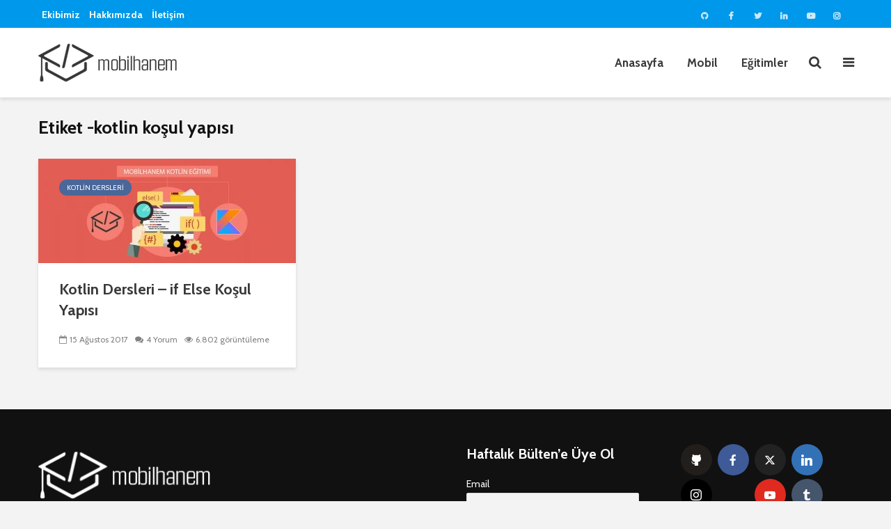

--- FILE ---
content_type: text/html; charset=UTF-8
request_url: https://www.mobilhanem.com/tag/kotlin-kosul-yapisi/
body_size: 16127
content:
<!DOCTYPE html>
<html lang="tr" class="no-js">
<head>
	<meta charset="UTF-8">
	<meta name="viewport" content="width=device-width,initial-scale=1.0">
		    <style>
        #wpadminbar #wp-admin-bar-p404_free_top_button .ab-icon:before {
            content: "\f103";
            color:red;
            top: 2px;
        }
    </style>
    <meta name='robots' content='index, follow, max-image-preview:large, max-snippet:-1, max-video-preview:-1' />

	<!-- This site is optimized with the Yoast SEO plugin v22.6 - https://yoast.com/wordpress/plugins/seo/ -->
	<title>kotlin koşul yapısı arşivleri - Mobilhanem</title>
	<link rel="canonical" href="https://www.mobilhanem.com/tag/kotlin-kosul-yapisi/" />
	<meta property="og:locale" content="tr_TR" />
	<meta property="og:type" content="article" />
	<meta property="og:title" content="kotlin koşul yapısı arşivleri - Mobilhanem" />
	<meta property="og:url" content="https://www.mobilhanem.com/tag/kotlin-kosul-yapisi/" />
	<meta property="og:site_name" content="Mobilhanem" />
	<meta property="og:image" content="https://www.mobilhanem.com/wp-content/uploads/2017/08/mobilhanem_logo-1.png" />
	<meta property="og:image:width" content="250" />
	<meta property="og:image:height" content="90" />
	<meta property="og:image:type" content="image/png" />
	<meta name="twitter:card" content="summary_large_image" />
	<meta name="twitter:site" content="@mobilhanem" />
	<script type="application/ld+json" class="yoast-schema-graph">{"@context":"https://schema.org","@graph":[{"@type":"CollectionPage","@id":"https://www.mobilhanem.com/tag/kotlin-kosul-yapisi/","url":"https://www.mobilhanem.com/tag/kotlin-kosul-yapisi/","name":"kotlin koşul yapısı arşivleri - Mobilhanem","isPartOf":{"@id":"https://www.mobilhanem.com/#website"},"primaryImageOfPage":{"@id":"https://www.mobilhanem.com/tag/kotlin-kosul-yapisi/#primaryimage"},"image":{"@id":"https://www.mobilhanem.com/tag/kotlin-kosul-yapisi/#primaryimage"},"thumbnailUrl":"https://www.mobilhanem.com/wp-content/uploads/2017/06/kotlindersleriyeni.png","breadcrumb":{"@id":"https://www.mobilhanem.com/tag/kotlin-kosul-yapisi/#breadcrumb"},"inLanguage":"tr"},{"@type":"ImageObject","inLanguage":"tr","@id":"https://www.mobilhanem.com/tag/kotlin-kosul-yapisi/#primaryimage","url":"https://www.mobilhanem.com/wp-content/uploads/2017/06/kotlindersleriyeni.png","contentUrl":"https://www.mobilhanem.com/wp-content/uploads/2017/06/kotlindersleriyeni.png","width":1500,"height":500,"caption":"Kotlin Dersleri"},{"@type":"BreadcrumbList","@id":"https://www.mobilhanem.com/tag/kotlin-kosul-yapisi/#breadcrumb","itemListElement":[{"@type":"ListItem","position":1,"name":"Ana sayfa","item":"https://www.mobilhanem.com/"},{"@type":"ListItem","position":2,"name":"kotlin koşul yapısı"}]},{"@type":"WebSite","@id":"https://www.mobilhanem.com/#website","url":"https://www.mobilhanem.com/","name":"Mobilhanem","description":"","potentialAction":[{"@type":"SearchAction","target":{"@type":"EntryPoint","urlTemplate":"https://www.mobilhanem.com/?s={search_term_string}"},"query-input":"required name=search_term_string"}],"inLanguage":"tr"}]}</script>
	<!-- / Yoast SEO plugin. -->


<link rel='dns-prefetch' href='//fonts.googleapis.com' />
<link rel='dns-prefetch' href='//www.googletagmanager.com' />
<link rel="alternate" type="application/rss+xml" title="Mobilhanem &raquo; beslemesi" href="https://www.mobilhanem.com/feed/" />
<link rel="alternate" type="application/rss+xml" title="Mobilhanem &raquo; yorum beslemesi" href="https://www.mobilhanem.com/comments/feed/" />
<link rel="alternate" type="application/rss+xml" title="Mobilhanem &raquo; kotlin koşul yapısı etiket beslemesi" href="https://www.mobilhanem.com/tag/kotlin-kosul-yapisi/feed/" />
<script type="f1575ffea83a0eb6c49842c6-text/javascript">
window._wpemojiSettings = {"baseUrl":"https:\/\/s.w.org\/images\/core\/emoji\/14.0.0\/72x72\/","ext":".png","svgUrl":"https:\/\/s.w.org\/images\/core\/emoji\/14.0.0\/svg\/","svgExt":".svg","source":{"concatemoji":"https:\/\/www.mobilhanem.com\/wp-includes\/js\/wp-emoji-release.min.js?ver=3d4b1359203a1c3f8007a32afe0d9d06"}};
/*! This file is auto-generated */
!function(i,n){var o,s,e;function c(e){try{var t={supportTests:e,timestamp:(new Date).valueOf()};sessionStorage.setItem(o,JSON.stringify(t))}catch(e){}}function p(e,t,n){e.clearRect(0,0,e.canvas.width,e.canvas.height),e.fillText(t,0,0);var t=new Uint32Array(e.getImageData(0,0,e.canvas.width,e.canvas.height).data),r=(e.clearRect(0,0,e.canvas.width,e.canvas.height),e.fillText(n,0,0),new Uint32Array(e.getImageData(0,0,e.canvas.width,e.canvas.height).data));return t.every(function(e,t){return e===r[t]})}function u(e,t,n){switch(t){case"flag":return n(e,"\ud83c\udff3\ufe0f\u200d\u26a7\ufe0f","\ud83c\udff3\ufe0f\u200b\u26a7\ufe0f")?!1:!n(e,"\ud83c\uddfa\ud83c\uddf3","\ud83c\uddfa\u200b\ud83c\uddf3")&&!n(e,"\ud83c\udff4\udb40\udc67\udb40\udc62\udb40\udc65\udb40\udc6e\udb40\udc67\udb40\udc7f","\ud83c\udff4\u200b\udb40\udc67\u200b\udb40\udc62\u200b\udb40\udc65\u200b\udb40\udc6e\u200b\udb40\udc67\u200b\udb40\udc7f");case"emoji":return!n(e,"\ud83e\udef1\ud83c\udffb\u200d\ud83e\udef2\ud83c\udfff","\ud83e\udef1\ud83c\udffb\u200b\ud83e\udef2\ud83c\udfff")}return!1}function f(e,t,n){var r="undefined"!=typeof WorkerGlobalScope&&self instanceof WorkerGlobalScope?new OffscreenCanvas(300,150):i.createElement("canvas"),a=r.getContext("2d",{willReadFrequently:!0}),o=(a.textBaseline="top",a.font="600 32px Arial",{});return e.forEach(function(e){o[e]=t(a,e,n)}),o}function t(e){var t=i.createElement("script");t.src=e,t.defer=!0,i.head.appendChild(t)}"undefined"!=typeof Promise&&(o="wpEmojiSettingsSupports",s=["flag","emoji"],n.supports={everything:!0,everythingExceptFlag:!0},e=new Promise(function(e){i.addEventListener("DOMContentLoaded",e,{once:!0})}),new Promise(function(t){var n=function(){try{var e=JSON.parse(sessionStorage.getItem(o));if("object"==typeof e&&"number"==typeof e.timestamp&&(new Date).valueOf()<e.timestamp+604800&&"object"==typeof e.supportTests)return e.supportTests}catch(e){}return null}();if(!n){if("undefined"!=typeof Worker&&"undefined"!=typeof OffscreenCanvas&&"undefined"!=typeof URL&&URL.createObjectURL&&"undefined"!=typeof Blob)try{var e="postMessage("+f.toString()+"("+[JSON.stringify(s),u.toString(),p.toString()].join(",")+"));",r=new Blob([e],{type:"text/javascript"}),a=new Worker(URL.createObjectURL(r),{name:"wpTestEmojiSupports"});return void(a.onmessage=function(e){c(n=e.data),a.terminate(),t(n)})}catch(e){}c(n=f(s,u,p))}t(n)}).then(function(e){for(var t in e)n.supports[t]=e[t],n.supports.everything=n.supports.everything&&n.supports[t],"flag"!==t&&(n.supports.everythingExceptFlag=n.supports.everythingExceptFlag&&n.supports[t]);n.supports.everythingExceptFlag=n.supports.everythingExceptFlag&&!n.supports.flag,n.DOMReady=!1,n.readyCallback=function(){n.DOMReady=!0}}).then(function(){return e}).then(function(){var e;n.supports.everything||(n.readyCallback(),(e=n.source||{}).concatemoji?t(e.concatemoji):e.wpemoji&&e.twemoji&&(t(e.twemoji),t(e.wpemoji)))}))}((window,document),window._wpemojiSettings);
</script>
<!-- mobilhanem.com is managing ads with Advanced Ads --><script id="mobil-ready" type="f1575ffea83a0eb6c49842c6-text/javascript">
			window.advanced_ads_ready=function(e,a){a=a||"complete";var d=function(e){return"interactive"===a?"loading"!==e:"complete"===e};d(document.readyState)?e():document.addEventListener("readystatechange",(function(a){d(a.target.readyState)&&e()}),{once:"interactive"===a})},window.advanced_ads_ready_queue=window.advanced_ads_ready_queue||[];		</script>
		<style type="text/css">
img.wp-smiley,
img.emoji {
	display: inline !important;
	border: none !important;
	box-shadow: none !important;
	height: 1em !important;
	width: 1em !important;
	margin: 0 0.07em !important;
	vertical-align: -0.1em !important;
	background: none !important;
	padding: 0 !important;
}
</style>
	<link rel='stylesheet' id='wp-block-library-css' href='https://www.mobilhanem.com/wp-includes/css/dist/block-library/style.min.css?ver=3d4b1359203a1c3f8007a32afe0d9d06' type='text/css' media='all' />
<link rel='stylesheet' id='wp-applaud-backend-gutenberg-css-css' href='https://www.mobilhanem.com/wp-content/plugins/wp-applaud/assets/styles/plugin-sidebar.css?ver=3d4b1359203a1c3f8007a32afe0d9d06' type='text/css' media='all' />
<style id='classic-theme-styles-inline-css' type='text/css'>
/*! This file is auto-generated */
.wp-block-button__link{color:#fff;background-color:#32373c;border-radius:9999px;box-shadow:none;text-decoration:none;padding:calc(.667em + 2px) calc(1.333em + 2px);font-size:1.125em}.wp-block-file__button{background:#32373c;color:#fff;text-decoration:none}
</style>
<style id='global-styles-inline-css' type='text/css'>
body{--wp--preset--color--black: #000000;--wp--preset--color--cyan-bluish-gray: #abb8c3;--wp--preset--color--white: #ffffff;--wp--preset--color--pale-pink: #f78da7;--wp--preset--color--vivid-red: #cf2e2e;--wp--preset--color--luminous-vivid-orange: #ff6900;--wp--preset--color--luminous-vivid-amber: #fcb900;--wp--preset--color--light-green-cyan: #7bdcb5;--wp--preset--color--vivid-green-cyan: #00d084;--wp--preset--color--pale-cyan-blue: #8ed1fc;--wp--preset--color--vivid-cyan-blue: #0693e3;--wp--preset--color--vivid-purple: #9b51e0;--wp--preset--color--gridlove-acc: #009cff;--wp--preset--color--gridlove-meta: #818181;--wp--preset--color--gridlove-txt: #5e5e5e;--wp--preset--color--gridlove-bg: #ffffff;--wp--preset--color--gridlove-highlight-acc: #b5e1ff;--wp--preset--color--gridlove-highlight-txt: #ffffff;--wp--preset--color--gridlove-highlight-bg: #083b5c;--wp--preset--color--gridlove-cat-2030: #f68d11;--wp--preset--color--gridlove-cat-6: #9ebf37;--wp--preset--color--gridlove-cat-966: #9ebf37;--wp--preset--color--gridlove-cat-1859: #8224e3;--wp--preset--color--gridlove-cat-318: #9ebf37;--wp--preset--color--gridlove-cat-1929: #c3002f;--wp--preset--color--gridlove-cat-1518: #10a2ae;--wp--preset--color--gridlove-cat-1648: #07a5de;--wp--preset--color--gridlove-cat-1948: #f05033;--wp--preset--color--gridlove-cat-5: #666666;--wp--preset--color--gridlove-cat-319: #666666;--wp--preset--color--gridlove-cat-1257: #e5312f;--wp--preset--color--gridlove-cat-1833: #4a679a;--wp--preset--color--gridlove-cat-1659: #fb503b;--wp--preset--color--gridlove-cat-2038: #fddf01;--wp--preset--color--gridlove-cat-1657: #777bb3;--wp--preset--color--gridlove-cat-1304: #777bb3;--wp--preset--color--gridlove-cat-1429: #69b72a;--wp--preset--color--gridlove-cat-1558: #ef5138;--wp--preset--color--gridlove-cat-965: #ef5138;--wp--preset--color--gridlove-cat-3648: #69b72a;--wp--preset--gradient--vivid-cyan-blue-to-vivid-purple: linear-gradient(135deg,rgba(6,147,227,1) 0%,rgb(155,81,224) 100%);--wp--preset--gradient--light-green-cyan-to-vivid-green-cyan: linear-gradient(135deg,rgb(122,220,180) 0%,rgb(0,208,130) 100%);--wp--preset--gradient--luminous-vivid-amber-to-luminous-vivid-orange: linear-gradient(135deg,rgba(252,185,0,1) 0%,rgba(255,105,0,1) 100%);--wp--preset--gradient--luminous-vivid-orange-to-vivid-red: linear-gradient(135deg,rgba(255,105,0,1) 0%,rgb(207,46,46) 100%);--wp--preset--gradient--very-light-gray-to-cyan-bluish-gray: linear-gradient(135deg,rgb(238,238,238) 0%,rgb(169,184,195) 100%);--wp--preset--gradient--cool-to-warm-spectrum: linear-gradient(135deg,rgb(74,234,220) 0%,rgb(151,120,209) 20%,rgb(207,42,186) 40%,rgb(238,44,130) 60%,rgb(251,105,98) 80%,rgb(254,248,76) 100%);--wp--preset--gradient--blush-light-purple: linear-gradient(135deg,rgb(255,206,236) 0%,rgb(152,150,240) 100%);--wp--preset--gradient--blush-bordeaux: linear-gradient(135deg,rgb(254,205,165) 0%,rgb(254,45,45) 50%,rgb(107,0,62) 100%);--wp--preset--gradient--luminous-dusk: linear-gradient(135deg,rgb(255,203,112) 0%,rgb(199,81,192) 50%,rgb(65,88,208) 100%);--wp--preset--gradient--pale-ocean: linear-gradient(135deg,rgb(255,245,203) 0%,rgb(182,227,212) 50%,rgb(51,167,181) 100%);--wp--preset--gradient--electric-grass: linear-gradient(135deg,rgb(202,248,128) 0%,rgb(113,206,126) 100%);--wp--preset--gradient--midnight: linear-gradient(135deg,rgb(2,3,129) 0%,rgb(40,116,252) 100%);--wp--preset--font-size--small: 15.2px;--wp--preset--font-size--medium: 20px;--wp--preset--font-size--large: 24.7px;--wp--preset--font-size--x-large: 42px;--wp--preset--font-size--normal: 19px;--wp--preset--font-size--huge: 32.3px;--wp--preset--spacing--20: 0.44rem;--wp--preset--spacing--30: 0.67rem;--wp--preset--spacing--40: 1rem;--wp--preset--spacing--50: 1.5rem;--wp--preset--spacing--60: 2.25rem;--wp--preset--spacing--70: 3.38rem;--wp--preset--spacing--80: 5.06rem;--wp--preset--shadow--natural: 6px 6px 9px rgba(0, 0, 0, 0.2);--wp--preset--shadow--deep: 12px 12px 50px rgba(0, 0, 0, 0.4);--wp--preset--shadow--sharp: 6px 6px 0px rgba(0, 0, 0, 0.2);--wp--preset--shadow--outlined: 6px 6px 0px -3px rgba(255, 255, 255, 1), 6px 6px rgba(0, 0, 0, 1);--wp--preset--shadow--crisp: 6px 6px 0px rgba(0, 0, 0, 1);}:where(.is-layout-flex){gap: 0.5em;}:where(.is-layout-grid){gap: 0.5em;}body .is-layout-flow > .alignleft{float: left;margin-inline-start: 0;margin-inline-end: 2em;}body .is-layout-flow > .alignright{float: right;margin-inline-start: 2em;margin-inline-end: 0;}body .is-layout-flow > .aligncenter{margin-left: auto !important;margin-right: auto !important;}body .is-layout-constrained > .alignleft{float: left;margin-inline-start: 0;margin-inline-end: 2em;}body .is-layout-constrained > .alignright{float: right;margin-inline-start: 2em;margin-inline-end: 0;}body .is-layout-constrained > .aligncenter{margin-left: auto !important;margin-right: auto !important;}body .is-layout-constrained > :where(:not(.alignleft):not(.alignright):not(.alignfull)){max-width: var(--wp--style--global--content-size);margin-left: auto !important;margin-right: auto !important;}body .is-layout-constrained > .alignwide{max-width: var(--wp--style--global--wide-size);}body .is-layout-flex{display: flex;}body .is-layout-flex{flex-wrap: wrap;align-items: center;}body .is-layout-flex > *{margin: 0;}body .is-layout-grid{display: grid;}body .is-layout-grid > *{margin: 0;}:where(.wp-block-columns.is-layout-flex){gap: 2em;}:where(.wp-block-columns.is-layout-grid){gap: 2em;}:where(.wp-block-post-template.is-layout-flex){gap: 1.25em;}:where(.wp-block-post-template.is-layout-grid){gap: 1.25em;}.has-black-color{color: var(--wp--preset--color--black) !important;}.has-cyan-bluish-gray-color{color: var(--wp--preset--color--cyan-bluish-gray) !important;}.has-white-color{color: var(--wp--preset--color--white) !important;}.has-pale-pink-color{color: var(--wp--preset--color--pale-pink) !important;}.has-vivid-red-color{color: var(--wp--preset--color--vivid-red) !important;}.has-luminous-vivid-orange-color{color: var(--wp--preset--color--luminous-vivid-orange) !important;}.has-luminous-vivid-amber-color{color: var(--wp--preset--color--luminous-vivid-amber) !important;}.has-light-green-cyan-color{color: var(--wp--preset--color--light-green-cyan) !important;}.has-vivid-green-cyan-color{color: var(--wp--preset--color--vivid-green-cyan) !important;}.has-pale-cyan-blue-color{color: var(--wp--preset--color--pale-cyan-blue) !important;}.has-vivid-cyan-blue-color{color: var(--wp--preset--color--vivid-cyan-blue) !important;}.has-vivid-purple-color{color: var(--wp--preset--color--vivid-purple) !important;}.has-black-background-color{background-color: var(--wp--preset--color--black) !important;}.has-cyan-bluish-gray-background-color{background-color: var(--wp--preset--color--cyan-bluish-gray) !important;}.has-white-background-color{background-color: var(--wp--preset--color--white) !important;}.has-pale-pink-background-color{background-color: var(--wp--preset--color--pale-pink) !important;}.has-vivid-red-background-color{background-color: var(--wp--preset--color--vivid-red) !important;}.has-luminous-vivid-orange-background-color{background-color: var(--wp--preset--color--luminous-vivid-orange) !important;}.has-luminous-vivid-amber-background-color{background-color: var(--wp--preset--color--luminous-vivid-amber) !important;}.has-light-green-cyan-background-color{background-color: var(--wp--preset--color--light-green-cyan) !important;}.has-vivid-green-cyan-background-color{background-color: var(--wp--preset--color--vivid-green-cyan) !important;}.has-pale-cyan-blue-background-color{background-color: var(--wp--preset--color--pale-cyan-blue) !important;}.has-vivid-cyan-blue-background-color{background-color: var(--wp--preset--color--vivid-cyan-blue) !important;}.has-vivid-purple-background-color{background-color: var(--wp--preset--color--vivid-purple) !important;}.has-black-border-color{border-color: var(--wp--preset--color--black) !important;}.has-cyan-bluish-gray-border-color{border-color: var(--wp--preset--color--cyan-bluish-gray) !important;}.has-white-border-color{border-color: var(--wp--preset--color--white) !important;}.has-pale-pink-border-color{border-color: var(--wp--preset--color--pale-pink) !important;}.has-vivid-red-border-color{border-color: var(--wp--preset--color--vivid-red) !important;}.has-luminous-vivid-orange-border-color{border-color: var(--wp--preset--color--luminous-vivid-orange) !important;}.has-luminous-vivid-amber-border-color{border-color: var(--wp--preset--color--luminous-vivid-amber) !important;}.has-light-green-cyan-border-color{border-color: var(--wp--preset--color--light-green-cyan) !important;}.has-vivid-green-cyan-border-color{border-color: var(--wp--preset--color--vivid-green-cyan) !important;}.has-pale-cyan-blue-border-color{border-color: var(--wp--preset--color--pale-cyan-blue) !important;}.has-vivid-cyan-blue-border-color{border-color: var(--wp--preset--color--vivid-cyan-blue) !important;}.has-vivid-purple-border-color{border-color: var(--wp--preset--color--vivid-purple) !important;}.has-vivid-cyan-blue-to-vivid-purple-gradient-background{background: var(--wp--preset--gradient--vivid-cyan-blue-to-vivid-purple) !important;}.has-light-green-cyan-to-vivid-green-cyan-gradient-background{background: var(--wp--preset--gradient--light-green-cyan-to-vivid-green-cyan) !important;}.has-luminous-vivid-amber-to-luminous-vivid-orange-gradient-background{background: var(--wp--preset--gradient--luminous-vivid-amber-to-luminous-vivid-orange) !important;}.has-luminous-vivid-orange-to-vivid-red-gradient-background{background: var(--wp--preset--gradient--luminous-vivid-orange-to-vivid-red) !important;}.has-very-light-gray-to-cyan-bluish-gray-gradient-background{background: var(--wp--preset--gradient--very-light-gray-to-cyan-bluish-gray) !important;}.has-cool-to-warm-spectrum-gradient-background{background: var(--wp--preset--gradient--cool-to-warm-spectrum) !important;}.has-blush-light-purple-gradient-background{background: var(--wp--preset--gradient--blush-light-purple) !important;}.has-blush-bordeaux-gradient-background{background: var(--wp--preset--gradient--blush-bordeaux) !important;}.has-luminous-dusk-gradient-background{background: var(--wp--preset--gradient--luminous-dusk) !important;}.has-pale-ocean-gradient-background{background: var(--wp--preset--gradient--pale-ocean) !important;}.has-electric-grass-gradient-background{background: var(--wp--preset--gradient--electric-grass) !important;}.has-midnight-gradient-background{background: var(--wp--preset--gradient--midnight) !important;}.has-small-font-size{font-size: var(--wp--preset--font-size--small) !important;}.has-medium-font-size{font-size: var(--wp--preset--font-size--medium) !important;}.has-large-font-size{font-size: var(--wp--preset--font-size--large) !important;}.has-x-large-font-size{font-size: var(--wp--preset--font-size--x-large) !important;}
.wp-block-navigation a:where(:not(.wp-element-button)){color: inherit;}
:where(.wp-block-post-template.is-layout-flex){gap: 1.25em;}:where(.wp-block-post-template.is-layout-grid){gap: 1.25em;}
:where(.wp-block-columns.is-layout-flex){gap: 2em;}:where(.wp-block-columns.is-layout-grid){gap: 2em;}
.wp-block-pullquote{font-size: 1.5em;line-height: 1.6;}
</style>
<link rel='stylesheet' id='contact-form-7-css' href='https://www.mobilhanem.com/wp-content/plugins/contact-form-7/includes/css/styles.css?ver=5.9.4' type='text/css' media='all' />
<link rel='stylesheet' id='wpdm-frontend-css-css' href='https://www.mobilhanem.com/wp-content/plugins/download-manager/assets/bootstrap/css/bootstrap.min.css?ver=3d4b1359203a1c3f8007a32afe0d9d06' type='text/css' media='all' />
<link rel='stylesheet' id='wpdm-front-css' href='https://www.mobilhanem.com/wp-content/plugins/download-manager/assets/css/front.css?ver=3d4b1359203a1c3f8007a32afe0d9d06' type='text/css' media='all' />
<link rel='stylesheet' id='imt_be_style-css' href='https://www.mobilhanem.com/wp-content/plugins/indeed-my-team/files/css/style.css?ver=3d4b1359203a1c3f8007a32afe0d9d06' type='text/css' media='all' />
<link rel='stylesheet' id='imt_owl_carousel_css-css' href='https://www.mobilhanem.com/wp-content/plugins/indeed-my-team/files/css/owl.carousel.css?ver=3d4b1359203a1c3f8007a32afe0d9d06' type='text/css' media='all' />
<link rel='stylesheet' id='mks_shortcodes_simple_line_icons-css' href='https://www.mobilhanem.com/wp-content/plugins/meks-flexible-shortcodes/css/simple-line/simple-line-icons.css?ver=1.3.6' type='text/css' media='screen' />
<link rel='stylesheet' id='mks_shortcodes_css-css' href='https://www.mobilhanem.com/wp-content/plugins/meks-flexible-shortcodes/css/style.css?ver=1.3.6' type='text/css' media='screen' />
<link rel='stylesheet' id='wp-applaud-css' href='https://www.mobilhanem.com/wp-content/plugins/wp-applaud/assets/styles/wp-applaud.css?ver=3d4b1359203a1c3f8007a32afe0d9d06' type='text/css' media='all' />
<link crossorigin="anonymous" rel='stylesheet' id='gridlove-fonts-css' href='https://fonts.googleapis.com/css?family=Cabin%3A400%2C700&#038;subset=latin&#038;ver=2.1.2' type='text/css' media='all' />
<link rel='stylesheet' id='gridlove-main-css' href='https://www.mobilhanem.com/wp-content/themes/gridlove/assets/css/min.css?ver=2.1.2' type='text/css' media='all' />
<style id='gridlove-main-inline-css' type='text/css'>
body{font-size: 19px;}h1, .h1 {font-size: 40px;}h2, .h2,.col-lg-12 .gridlove-post-b .h3 {font-size: 26px;}h3, .h3 {font-size: 22px;}h4, .h4 {font-size: 20px;}h5, .h5 {font-size: 18px;}h6, .h6 {font-size: 16px;}.widget, .gridlove-header-responsive .sub-menu, .gridlove-site-header .sub-menu{font-size: 14px;}.gridlove-main-navigation {font-size: 17px;}.gridlove-post {font-size: 16px;}body{background-color: #f3f3f3;color: #5e5e5e;font-family: 'Cabin';font-weight: 400;}h1, h2, h3, h4, h5, h6,.h1, .h2, .h3, .h4, .h5, .h6,blockquote,thead td,.comment-author b,q:before,#bbpress-forums .bbp-forum-title, #bbpress-forums .bbp-topic-permalink{color: #3a3a3a;font-family: 'Cabin';font-weight: 700;}.gridlove-main-nav a,.gridlove-posts-widget a{font-family: 'Cabin';font-weight: 700;}.gridlove-header-top{background-color: #0098ea;color: #dddddd;}.gridlove-header-top a{color: #dddddd;}.gridlove-header-top a:hover{color: #ffffff;}.gridlove-header-wrapper,.gridlove-header-middle .sub-menu,.gridlove-header-responsive,.gridlove-header-responsive .sub-menu{background-color:#ffffff; }.gridlove-header-middle,.gridlove-header-middle a,.gridlove-header-responsive,.gridlove-header-responsive a{color: #3a3a3a;}.gridlove-header-middle a:hover,.gridlove-header-middle .gridlove-sidebar-action:hover,.gridlove-header-middle .gridlove-actions-button > span:hover,.gridlove-header-middle .current_page_item > a,.gridlove-header-middle .current_page_ancestor > a,.gridlove-header-middle .current-menu-item > a,.gridlove-header-middle .current-menu-ancestor > a,.gridlove-header-middle .gridlove-category-menu article:hover a,.gridlove-header-responsive a:hover{color: #009cff;}.gridlove-header-middle .active>span,.gridlove-header-middle .gridlove-main-nav>li.menu-item-has-children:hover>a,.gridlove-header-middle .gridlove-social-icons:hover>span,.gridlove-header-responsive .active>span{background-color: rgba(58,58,58,0.05)}.gridlove-header-middle .gridlove-button-search{background-color: #009cff;}.gridlove-header-middle .gridlove-search-form input{border-color: rgba(58,58,58,0.1)}.gridlove-header-middle .sub-menu,.gridlove-header-responsive .sub-menu{border-top: 1px solid rgba(58,58,58,0.05)}.gridlove-header-middle{height: 100px;}.gridlove-logo{max-height: 100px;}.gridlove-branding-bg{background:#f0233b;}.gridlove-header-responsive .gridlove-actions-button:hover >span{color:#009cff;}.gridlove-sidebar-action .gridlove-bars:before,.gridlove-sidebar-action .gridlove-bars:after{background:#3a3a3a;}.gridlove-sidebar-action:hover .gridlove-bars:before,.gridlove-sidebar-action:hover .gridlove-bars:after{background:#009cff;}.gridlove-sidebar-action .gridlove-bars{border-color: #3a3a3a;}.gridlove-sidebar-action:hover .gridlove-bars{border-color:#009cff;}.gridlove-header-bottom .sub-menu{ background-color:#ffffff;}.gridlove-header-bottom .sub-menu a{color:#3a3a3a;}.gridlove-header-bottom .sub-menu a:hover,.gridlove-header-bottom .gridlove-category-menu article:hover a{color:#009cff;}.gridlove-header-bottom{background-color:#ffffff;}.gridlove-header-bottom,.gridlove-header-bottom a{color: #111111;}.gridlove-header-bottom a:hover,.gridlove-header-bottom .gridlove-sidebar-action:hover,.gridlove-header-bottom .gridlove-actions-button > span:hover,.gridlove-header-bottom .current_page_item > a,.gridlove-header-bottom .current_page_ancestor > a,.gridlove-header-bottom .current-menu-item > a,.gridlove-header-bottom .current-menu-ancestor > a {color: #009cff;}.gridlove-header-bottom .active>span,.gridlove-header-bottom .gridlove-main-nav>li.menu-item-has-children:hover>a,.gridlove-header-bottom .gridlove-social-icons:hover>span{background-color: rgba(17,17,17,0.05)}.gridlove-header-bottom .gridlove-search-form input{border-color: rgba(17,17,17,0.1)}.gridlove-header-bottom,.gridlove-header-bottom .sub-menu{border-top: 1px solid rgba(17,17,17,0.07)}.gridlove-header-bottom .gridlove-button-search{background-color: #009cff;}.gridlove-header-sticky,.gridlove-header-sticky .sub-menu{background-color:#ffffff; }.gridlove-header-sticky,.gridlove-header-sticky a{color: #3a3a3a;}.gridlove-header-sticky a:hover,.gridlove-header-sticky .gridlove-sidebar-action:hover,.gridlove-header-sticky .gridlove-actions-button > span:hover,.gridlove-header-sticky .current_page_item > a,.gridlove-header-sticky .current_page_ancestor > a,.gridlove-header-sticky .current-menu-item > a,.gridlove-header-sticky .current-menu-ancestor > a,.gridlove-header-sticky .gridlove-category-menu article:hover a{color: #009cff;}.gridlove-header-sticky .active>span,.gridlove-header-sticky .gridlove-main-nav>li.menu-item-has-children:hover>a,.gridlove-header-sticky .gridlove-social-icons:hover>span{background-color: rgba(58,58,58,0.05)}.gridlove-header-sticky .gridlove-search-form input{border-color: rgba(58,58,58,0.1)}.gridlove-header-sticky .sub-menu{border-top: 1px solid rgba(58,58,58,0.05)}.gridlove-header-sticky .gridlove-button-search{background-color: #009cff;}.gridlove-cover-area,.gridlove-cover{height:500px; }.gridlove-cover-area .gridlove-cover-bg img{width:1500px; }.gridlove-box,#disqus_thread{background: #ffffff;}a{color: #5e5e5e;}.entry-title a{ color: #3a3a3a;}a:hover,.comment-reply-link,#cancel-comment-reply-link,.gridlove-box .entry-title a:hover,.gridlove-posts-widget article:hover a{color: #009cff;}.entry-content p a,.widget_text a,.entry-content ul a,.entry-content ol a,.gridlove-text-module-content p a{color: #009cff; border-color: rgba(0,156,255,0.8);}.entry-content p a:hover,.widget_text a:hover,.entry-content ul a:hover,.entry-content ol a:hover,.gridlove-text-module-content p a:hover{border-bottom: 1px solid transparent;}.comment-reply-link:hover,.gallery .gallery-item a:after, .wp-block-gallery .blocks-gallery-item a:after,.wp-block-gallery figure a:after,.entry-content a.gridlove-popup-img {color: #5e5e5e; }.gridlove-post-b .box-col-b:only-child .entry-title a,.gridlove-post-d .entry-overlay:only-child .entry-title a{color: #3a3a3a;}.gridlove-post-b .box-col-b:only-child .entry-title a:hover,.gridlove-post-d .entry-overlay:only-child .entry-title a:hover,.gridlove-content .entry-header .gridlove-breadcrumbs a,.gridlove-content .entry-header .gridlove-breadcrumbs a:hover,.module-header .gridlove-breadcrumbs a,.module-header .gridlove-breadcrumbs a:hover { color: #009cff; }.gridlove-post-b .box-col-b:only-child .meta-item,.gridlove-post-b .box-col-b:only-child .entry-meta a,.gridlove-post-b .box-col-b:only-child .entry-meta span,.gridlove-post-d .entry-overlay:only-child .meta-item,.gridlove-post-d .entry-overlay:only-child .entry-meta a,.gridlove-post-d .entry-overlay:only-child .entry-meta span {color: #818181;}.entry-meta .meta-item, .entry-meta a, .entry-meta span,.comment-metadata a{color: #818181;}blockquote{color: rgba(58,58,58,0.8);}blockquote:before{color: rgba(58,58,58,0.15);}.entry-meta a:hover{color: #3a3a3a;}.widget_tag_cloud a,.entry-tags a,.entry-content .wp-block-tag-cloud a{ background: rgba(94,94,94,0.1); color: #5e5e5e; }.submit,.gridlove-button,.mks_autor_link_wrap a,.mks_read_more a,input[type="submit"],button[type="submit"],.gridlove-cat, .gridlove-pill,.gridlove-button-search,body div.wpforms-container-full .wpforms-form input[type=submit], body div.wpforms-container-full .wpforms-form button[type=submit], body div.wpforms-container-full .wpforms-form .wpforms-page-button,.add_to_cart_button{color:#FFF;background-color: #009cff;}body div.wpforms-container-full .wpforms-form input[type=submit]:hover, body div.wpforms-container-full .wpforms-form input[type=submit]:focus, body div.wpforms-container-full .wpforms-form input[type=submit]:active, body div.wpforms-container-full .wpforms-form button[type=submit]:hover, body div.wpforms-container-full .wpforms-form button[type=submit]:focus, body div.wpforms-container-full .wpforms-form button[type=submit]:active, body div.wpforms-container-full .wpforms-form .wpforms-page-button:hover, body div.wpforms-container-full .wpforms-form .wpforms-page-button:active, body div.wpforms-container-full .wpforms-form .wpforms-page-button:focus {color:#FFF;background-color: #009cff;}.wp-block-button__link{background-color: #009cff; }.gridlove-button:hover,.add_to_cart_button:hover{color:#FFF;}.gridlove-share a:hover{background:rgba(17, 17, 17, .8);color:#FFF;}.gridlove-pill:hover,.gridlove-author-links a:hover,.entry-category a:hover{background: #111;color: #FFF;}.gridlove-cover-content .entry-category a:hover,.entry-overlay .entry-category a:hover,.gridlove-highlight .entry-category a:hover,.gridlove-box.gridlove-post-d .entry-overlay .entry-category a:hover,.gridlove-post-a .entry-category a:hover,.gridlove-highlight .gridlove-format-icon{background: #FFF;color: #111;}.gridlove-author, .gridlove-prev-next-nav,.comment .comment-respond{border-color: rgba(94,94,94,0.1);}.gridlove-load-more a,.gridlove-pagination .gridlove-next a,.gridlove-pagination .gridlove-prev a,.gridlove-pagination .next,.gridlove-pagination .prev,.gridlove-infinite-scroll a,.double-bounce1, .double-bounce2,.gridlove-link-pages > span,.module-actions ul.page-numbers span.page-numbers{color:#FFF;background-color: #009cff;}.gridlove-pagination .current{background-color:rgba(94,94,94,0.1);}.gridlove-highlight{background: #083b5c;}.gridlove-highlight,.gridlove-highlight h4,.gridlove-highlight a{color: #ffffff;}.gridlove-highlight .entry-meta .meta-item, .gridlove-highlight .entry-meta a, .gridlove-highlight .entry-meta span,.gridlove-highlight p{color: rgba(255,255,255,0.8);}.gridlove-highlight .gridlove-author-links .fa-link,.gridlove-highlight .gridlove_category_widget .gridlove-full-color li a:after{background: #b5e1ff;}.gridlove-highlight .entry-meta a:hover{color: #ffffff;}.gridlove-highlight.gridlove-post-d .entry-image a:after{background-color: rgba(8,59,92,0.7);}.gridlove-highlight.gridlove-post-d:hover .entry-image a:after{background-color: rgba(8,59,92,0.9);}.gridlove-highlight.gridlove-post-a .entry-image:hover>a:after, .gridlove-highlight.gridlove-post-b .entry-image:hover a:after{background-color: rgba(8,59,92,0.2);}.gridlove-highlight .gridlove-slider-controls > div{background-color: rgba(255,255,255,0.1);color: #ffffff; }.gridlove-highlight .gridlove-slider-controls > div:hover{background-color: rgba(255,255,255,0.3);color: #ffffff; }.gridlove-highlight.gridlove-box .entry-title a:hover{color: #b5e1ff;}.gridlove-highlight.widget_meta a, .gridlove-highlight.widget_recent_entries li, .gridlove-highlight.widget_recent_comments li, .gridlove-highlight.widget_nav_menu a, .gridlove-highlight.widget_archive li, .gridlove-highlight.widget_pages a{border-color: rgba(255,255,255,0.1);}.gridlove-cover-content .entry-meta .meta-item, .gridlove-cover-content .entry-meta a, .gridlove-cover-content .entry-meta span,.gridlove-cover-area .gridlove-breadcrumbs,.gridlove-cover-area .gridlove-breadcrumbs a,.gridlove-cover-area .gridlove-breadcrumbs .breadcrumb_last,body .gridlove-content .entry-overlay .gridlove-breadcrumbs {color: rgba(255, 255, 255, .8);}.gridlove-cover-content .entry-meta a:hover,.gridlove-cover-area .gridlove-breadcrumbs a:hover {color: rgba(255, 255, 255, 1);}.module-title h2,.module-title .h2{ color: #111111; }.gridlove-action-link,.gridlove-slider-controls > div,.module-actions ul.page-numbers .next.page-numbers,.module-actions ul.page-numbers .prev.page-numbers{background: rgba(17,17,17,0.1); color: #111111; }.gridlove-slider-controls > div:hover,.gridlove-action-link:hover,.module-actions ul.page-numbers .next.page-numbers:hover,.module-actions ul.page-numbers .prev.page-numbers:hover{color: #111111;background: rgba(17,17,17,0.3); }.gridlove-pn-ico,.gridlove-author-links .fa-link{background: rgba(94,94,94,0.1); color: #5e5e5e;}.gridlove-prev-next-nav a:hover .gridlove-pn-ico{background: rgba(0,156,255,1); color: #ffffff;}.widget_meta a,.widget_recent_entries li,.widget_recent_comments li,.widget_nav_menu a,.widget_archive li,.widget_pages a,.widget_categories li,.gridlove_category_widget .gridlove-count-color li,.widget_categories .children li,.widget_archiv .children li{border-color: rgba(94,94,94,0.1);}.widget_recent_entries a:hover,.menu-item-has-children.active > span,.menu-item-has-children.active > a,.gridlove-nav-widget-acordion:hover,.widget_recent_comments .recentcomments a.url:hover{color: #009cff;}.widget_recent_comments .url,.post-date,.widget_recent_comments .recentcomments,.gridlove-nav-widget-acordion,.widget_archive li,.rss-date,.widget_categories li,.widget_archive li{color:#818181;}.widget_pages .children,.widget_nav_menu .sub-menu{background:#009cff;color:#FFF;}.widget_pages .children a,.widget_nav_menu .sub-menu a,.widget_nav_menu .sub-menu span,.widget_pages .children span{color:#FFF;}.widget_tag_cloud a:hover,.entry-tags a:hover,.entry-content .wp-block-tag-cloud a:hover{background: #009cff;color:#FFF;}.gridlove-footer{background: #111111;color: #ffffff;}.gridlove-footer .widget-title{color: #ffffff;}.gridlove-footer a{color: rgba(255,255,255,0.8);}.gridlove-footer a:hover{color: #ffffff;}.gridlove-footer .widget_recent_comments .url, .gridlove-footer .post-date, .gridlove-footer .widget_recent_comments .recentcomments, .gridlove-footer .gridlove-nav-widget-acordion, .gridlove-footer .widget_archive li, .gridlove-footer .rss-date{color: rgba(255,255,255,0.8); }.gridlove-footer .widget_meta a, .gridlove-footer .widget_recent_entries li, .gridlove-footer .widget_recent_comments li, .gridlove-footer .widget_nav_menu a, .gridlove-footer .widget_archive li, .gridlove-footer .widget_pages a,.gridlove-footer table,.gridlove-footer td,.gridlove-footer th,.gridlove-footer .widget_calendar table,.gridlove-footer .widget.widget_categories select,.gridlove-footer .widget_calendar table tfoot tr td{border-color: rgba(255,255,255,0.2);}table,thead,td,th,.widget_calendar table{ border-color: rgba(94,94,94,0.1);}input[type="text"], input[type="email"],input[type="search"], input[type="url"], input[type="tel"], input[type="number"], input[type="date"], input[type="password"], select, textarea{border-color: rgba(94,94,94,0.2);}.gridlove-site-content div.mejs-container .mejs-controls {background-color: rgba(94,94,94,0.1);}body .gridlove-site-content .mejs-controls .mejs-time-rail .mejs-time-current{background: #009cff;}body .gridlove-site-content .mejs-video.mejs-container .mejs-controls{background-color: rgba(255,255,255,0.9);}.wp-block-cover .wp-block-cover-image-text, .wp-block-cover .wp-block-cover-text, .wp-block-cover h2, .wp-block-cover-image .wp-block-cover-image-text, .wp-block-cover-image .wp-block-cover-text, .wp-block-cover-image h2{font-family: 'Cabin';font-weight: 700; }.wp-block-cover-image .wp-block-cover-image-text, .wp-block-cover-image h2{font-size: 26px;}.widget_display_replies li, .widget_display_topics li{ color:#818181; }.has-small-font-size{ font-size: 12px;}.has-large-font-size{ font-size: 20px;}.has-huge-font-size{ font-size: 25px;}@media(min-width: 1024px){.has-small-font-size{ font-size: 15px;}.has-normal-font-size{ font-size: 19px;}.has-large-font-size{ font-size: 24px;}.has-huge-font-size{ font-size: 32px;}}.has-gridlove-acc-background-color{ background-color: #009cff;}.has-gridlove-acc-color{ color: #009cff;}.has-gridlove-meta-background-color{ background-color: #818181;}.has-gridlove-meta-color{ color: #818181;}.has-gridlove-txt-background-color{ background-color: #5e5e5e;}.has-gridlove-txt-color{ color: #5e5e5e;}.has-gridlove-bg-background-color{ background-color: #ffffff;}.has-gridlove-bg-color{ color: #ffffff;}.has-gridlove-highlight-acc-background-color{ background-color: #b5e1ff;}.has-gridlove-highlight-acc-color{ color: #b5e1ff;}.has-gridlove-highlight-txt-background-color{ background-color: #ffffff;}.has-gridlove-highlight-txt-color{ color: #ffffff;}.has-gridlove-highlight-bg-background-color{ background-color: #083b5c;}.has-gridlove-highlight-bg-color{ color: #083b5c;}.has-gridlove-cat-2030-background-color{ background-color: #f68d11;}.has-gridlove-cat-2030-color{ color: #f68d11;}.has-gridlove-cat-6-background-color{ background-color: #9ebf37;}.has-gridlove-cat-6-color{ color: #9ebf37;}.has-gridlove-cat-966-background-color{ background-color: #9ebf37;}.has-gridlove-cat-966-color{ color: #9ebf37;}.has-gridlove-cat-1859-background-color{ background-color: #8224e3;}.has-gridlove-cat-1859-color{ color: #8224e3;}.has-gridlove-cat-318-background-color{ background-color: #9ebf37;}.has-gridlove-cat-318-color{ color: #9ebf37;}.has-gridlove-cat-1929-background-color{ background-color: #c3002f;}.has-gridlove-cat-1929-color{ color: #c3002f;}.has-gridlove-cat-1518-background-color{ background-color: #10a2ae;}.has-gridlove-cat-1518-color{ color: #10a2ae;}.has-gridlove-cat-1648-background-color{ background-color: #07a5de;}.has-gridlove-cat-1648-color{ color: #07a5de;}.has-gridlove-cat-1948-background-color{ background-color: #f05033;}.has-gridlove-cat-1948-color{ color: #f05033;}.has-gridlove-cat-5-background-color{ background-color: #666666;}.has-gridlove-cat-5-color{ color: #666666;}.has-gridlove-cat-319-background-color{ background-color: #666666;}.has-gridlove-cat-319-color{ color: #666666;}.has-gridlove-cat-1257-background-color{ background-color: #e5312f;}.has-gridlove-cat-1257-color{ color: #e5312f;}.has-gridlove-cat-1833-background-color{ background-color: #4a679a;}.has-gridlove-cat-1833-color{ color: #4a679a;}.has-gridlove-cat-1659-background-color{ background-color: #fb503b;}.has-gridlove-cat-1659-color{ color: #fb503b;}.has-gridlove-cat-2038-background-color{ background-color: #fddf01;}.has-gridlove-cat-2038-color{ color: #fddf01;}.has-gridlove-cat-1657-background-color{ background-color: #777bb3;}.has-gridlove-cat-1657-color{ color: #777bb3;}.has-gridlove-cat-1304-background-color{ background-color: #777bb3;}.has-gridlove-cat-1304-color{ color: #777bb3;}.has-gridlove-cat-1429-background-color{ background-color: #69b72a;}.has-gridlove-cat-1429-color{ color: #69b72a;}.has-gridlove-cat-1558-background-color{ background-color: #ef5138;}.has-gridlove-cat-1558-color{ color: #ef5138;}.has-gridlove-cat-965-background-color{ background-color: #ef5138;}.has-gridlove-cat-965-color{ color: #ef5138;}.has-gridlove-cat-3648-background-color{ background-color: #69b72a;}.has-gridlove-cat-3648-color{ color: #69b72a;}.gridlove-cats .gridlove-cat .entry-overlay-wrapper .entry-image:after, .gridlove-cat.gridlove-post-d .entry-image a:after { background-color: rgba(0,156,255,0.7); }.gridlove-cat.gridlove-post-d:hover .entry-image a:after { background-color: rgba(0,156,255,0.9); }.gridlove-cat-2030{ background: #f68d11;}.gridlove-cat-col-2030:hover{ color: #f68d11;}.gridlove-cats .gridlove-cat-2030 .entry-overlay-wrapper .entry-image:after, .gridlove-cat-2030.gridlove-post-d .entry-image a:after { background-color: rgba(246,141,17,0.7); }.gridlove-cat-2030.gridlove-post-d:hover .entry-image a:after { background-color: rgba(246,141,17,0.9); }.gridlove-cat-6{ background: #9ebf37;}.gridlove-cat-col-6:hover{ color: #9ebf37;}.gridlove-cats .gridlove-cat-6 .entry-overlay-wrapper .entry-image:after, .gridlove-cat-6.gridlove-post-d .entry-image a:after { background-color: rgba(158,191,55,0.7); }.gridlove-cat-6.gridlove-post-d:hover .entry-image a:after { background-color: rgba(158,191,55,0.9); }.gridlove-cat-966{ background: #9ebf37;}.gridlove-cat-col-966:hover{ color: #9ebf37;}.gridlove-cats .gridlove-cat-966 .entry-overlay-wrapper .entry-image:after, .gridlove-cat-966.gridlove-post-d .entry-image a:after { background-color: rgba(158,191,55,0.7); }.gridlove-cat-966.gridlove-post-d:hover .entry-image a:after { background-color: rgba(158,191,55,0.9); }.gridlove-cat-1859{ background: #8224e3;}.gridlove-cat-col-1859:hover{ color: #8224e3;}.gridlove-cats .gridlove-cat-1859 .entry-overlay-wrapper .entry-image:after, .gridlove-cat-1859.gridlove-post-d .entry-image a:after { background-color: rgba(130,36,227,0.7); }.gridlove-cat-1859.gridlove-post-d:hover .entry-image a:after { background-color: rgba(130,36,227,0.9); }.gridlove-cat-318{ background: #9ebf37;}.gridlove-cat-col-318:hover{ color: #9ebf37;}.gridlove-cats .gridlove-cat-318 .entry-overlay-wrapper .entry-image:after, .gridlove-cat-318.gridlove-post-d .entry-image a:after { background-color: rgba(158,191,55,0.7); }.gridlove-cat-318.gridlove-post-d:hover .entry-image a:after { background-color: rgba(158,191,55,0.9); }.gridlove-cat-1929{ background: #c3002f;}.gridlove-cat-col-1929:hover{ color: #c3002f;}.gridlove-cats .gridlove-cat-1929 .entry-overlay-wrapper .entry-image:after, .gridlove-cat-1929.gridlove-post-d .entry-image a:after { background-color: rgba(195,0,47,0.7); }.gridlove-cat-1929.gridlove-post-d:hover .entry-image a:after { background-color: rgba(195,0,47,0.9); }.gridlove-cat-1518{ background: #10a2ae;}.gridlove-cat-col-1518:hover{ color: #10a2ae;}.gridlove-cats .gridlove-cat-1518 .entry-overlay-wrapper .entry-image:after, .gridlove-cat-1518.gridlove-post-d .entry-image a:after { background-color: rgba(16,162,174,0.7); }.gridlove-cat-1518.gridlove-post-d:hover .entry-image a:after { background-color: rgba(16,162,174,0.9); }.gridlove-cat-1648{ background: #07a5de;}.gridlove-cat-col-1648:hover{ color: #07a5de;}.gridlove-cats .gridlove-cat-1648 .entry-overlay-wrapper .entry-image:after, .gridlove-cat-1648.gridlove-post-d .entry-image a:after { background-color: rgba(7,165,222,0.7); }.gridlove-cat-1648.gridlove-post-d:hover .entry-image a:after { background-color: rgba(7,165,222,0.9); }.gridlove-cat-1948{ background: #f05033;}.gridlove-cat-col-1948:hover{ color: #f05033;}.gridlove-cats .gridlove-cat-1948 .entry-overlay-wrapper .entry-image:after, .gridlove-cat-1948.gridlove-post-d .entry-image a:after { background-color: rgba(240,80,51,0.7); }.gridlove-cat-1948.gridlove-post-d:hover .entry-image a:after { background-color: rgba(240,80,51,0.9); }.gridlove-cat-5{ background: #666666;}.gridlove-cat-col-5:hover{ color: #666666;}.gridlove-cats .gridlove-cat-5 .entry-overlay-wrapper .entry-image:after, .gridlove-cat-5.gridlove-post-d .entry-image a:after { background-color: rgba(102,102,102,0.7); }.gridlove-cat-5.gridlove-post-d:hover .entry-image a:after { background-color: rgba(102,102,102,0.9); }.gridlove-cat-319{ background: #666666;}.gridlove-cat-col-319:hover{ color: #666666;}.gridlove-cats .gridlove-cat-319 .entry-overlay-wrapper .entry-image:after, .gridlove-cat-319.gridlove-post-d .entry-image a:after { background-color: rgba(102,102,102,0.7); }.gridlove-cat-319.gridlove-post-d:hover .entry-image a:after { background-color: rgba(102,102,102,0.9); }.gridlove-cat-1257{ background: #e5312f;}.gridlove-cat-col-1257:hover{ color: #e5312f;}.gridlove-cats .gridlove-cat-1257 .entry-overlay-wrapper .entry-image:after, .gridlove-cat-1257.gridlove-post-d .entry-image a:after { background-color: rgba(229,49,47,0.7); }.gridlove-cat-1257.gridlove-post-d:hover .entry-image a:after { background-color: rgba(229,49,47,0.9); }.gridlove-cat-1833{ background: #4a679a;}.gridlove-cat-col-1833:hover{ color: #4a679a;}.gridlove-cats .gridlove-cat-1833 .entry-overlay-wrapper .entry-image:after, .gridlove-cat-1833.gridlove-post-d .entry-image a:after { background-color: rgba(74,103,154,0.7); }.gridlove-cat-1833.gridlove-post-d:hover .entry-image a:after { background-color: rgba(74,103,154,0.9); }.gridlove-cat-1659{ background: #fb503b;}.gridlove-cat-col-1659:hover{ color: #fb503b;}.gridlove-cats .gridlove-cat-1659 .entry-overlay-wrapper .entry-image:after, .gridlove-cat-1659.gridlove-post-d .entry-image a:after { background-color: rgba(251,80,59,0.7); }.gridlove-cat-1659.gridlove-post-d:hover .entry-image a:after { background-color: rgba(251,80,59,0.9); }.gridlove-cat-2038{ background: #fddf01;}.gridlove-cat-col-2038:hover{ color: #fddf01;}.gridlove-cats .gridlove-cat-2038 .entry-overlay-wrapper .entry-image:after, .gridlove-cat-2038.gridlove-post-d .entry-image a:after { background-color: rgba(253,223,1,0.7); }.gridlove-cat-2038.gridlove-post-d:hover .entry-image a:after { background-color: rgba(253,223,1,0.9); }.gridlove-cat-1657{ background: #777bb3;}.gridlove-cat-col-1657:hover{ color: #777bb3;}.gridlove-cats .gridlove-cat-1657 .entry-overlay-wrapper .entry-image:after, .gridlove-cat-1657.gridlove-post-d .entry-image a:after { background-color: rgba(119,123,179,0.7); }.gridlove-cat-1657.gridlove-post-d:hover .entry-image a:after { background-color: rgba(119,123,179,0.9); }.gridlove-cat-1304{ background: #777bb3;}.gridlove-cat-col-1304:hover{ color: #777bb3;}.gridlove-cats .gridlove-cat-1304 .entry-overlay-wrapper .entry-image:after, .gridlove-cat-1304.gridlove-post-d .entry-image a:after { background-color: rgba(119,123,179,0.7); }.gridlove-cat-1304.gridlove-post-d:hover .entry-image a:after { background-color: rgba(119,123,179,0.9); }.gridlove-cat-1429{ background: #69b72a;}.gridlove-cat-col-1429:hover{ color: #69b72a;}.gridlove-cats .gridlove-cat-1429 .entry-overlay-wrapper .entry-image:after, .gridlove-cat-1429.gridlove-post-d .entry-image a:after { background-color: rgba(105,183,42,0.7); }.gridlove-cat-1429.gridlove-post-d:hover .entry-image a:after { background-color: rgba(105,183,42,0.9); }.gridlove-cat-1558{ background: #ef5138;}.gridlove-cat-col-1558:hover{ color: #ef5138;}.gridlove-cats .gridlove-cat-1558 .entry-overlay-wrapper .entry-image:after, .gridlove-cat-1558.gridlove-post-d .entry-image a:after { background-color: rgba(239,81,56,0.7); }.gridlove-cat-1558.gridlove-post-d:hover .entry-image a:after { background-color: rgba(239,81,56,0.9); }.gridlove-cat-965{ background: #ef5138;}.gridlove-cat-col-965:hover{ color: #ef5138;}.gridlove-cats .gridlove-cat-965 .entry-overlay-wrapper .entry-image:after, .gridlove-cat-965.gridlove-post-d .entry-image a:after { background-color: rgba(239,81,56,0.7); }.gridlove-cat-965.gridlove-post-d:hover .entry-image a:after { background-color: rgba(239,81,56,0.9); }.gridlove-cat-3648{ background: #69b72a;}.gridlove-cat-col-3648:hover{ color: #69b72a;}.gridlove-cats .gridlove-cat-3648 .entry-overlay-wrapper .entry-image:after, .gridlove-cat-3648.gridlove-post-d .entry-image a:after { background-color: rgba(105,183,42,0.7); }.gridlove-cat-3648.gridlove-post-d:hover .entry-image a:after { background-color: rgba(105,183,42,0.9); }
</style>
<link rel='stylesheet' id='gridlove_child_load_scripts-css' href='https://www.mobilhanem.com/wp-content/themes/gridlove-child/style.css?ver=2.1.2' type='text/css' media='screen' />
<link rel='stylesheet' id='meks-ads-widget-css' href='https://www.mobilhanem.com/wp-content/plugins/meks-easy-ads-widget/css/style.css?ver=2.0.8' type='text/css' media='all' />
<link rel='stylesheet' id='meks_instagram-widget-styles-css' href='https://www.mobilhanem.com/wp-content/plugins/meks-easy-instagram-widget/css/widget.css?ver=3d4b1359203a1c3f8007a32afe0d9d06' type='text/css' media='all' />
<link rel='stylesheet' id='meks-flickr-widget-css' href='https://www.mobilhanem.com/wp-content/plugins/meks-simple-flickr-widget/css/style.css?ver=1.3' type='text/css' media='all' />
<link rel='stylesheet' id='meks-author-widget-css' href='https://www.mobilhanem.com/wp-content/plugins/meks-smart-author-widget/css/style.css?ver=1.1.4' type='text/css' media='all' />
<link rel='stylesheet' id='meks-social-widget-css' href='https://www.mobilhanem.com/wp-content/plugins/meks-smart-social-widget/css/style.css?ver=1.6.4' type='text/css' media='all' />
<link rel='stylesheet' id='meks-themeforest-widget-css' href='https://www.mobilhanem.com/wp-content/plugins/meks-themeforest-smart-widget/css/style.css?ver=1.5' type='text/css' media='all' />
<link rel='stylesheet' id='newsletter-css' href='https://www.mobilhanem.com/wp-content/plugins/newsletter/style.css?ver=8.3.2' type='text/css' media='all' />
<link rel='stylesheet' id='meks_ess-main-css' href='https://www.mobilhanem.com/wp-content/plugins/meks-easy-social-share/assets/css/main.css?ver=1.3' type='text/css' media='all' />
<script type="f1575ffea83a0eb6c49842c6-text/javascript" src='https://www.mobilhanem.com/wp-includes/js/jquery/jquery.min.js?ver=3.7.0' id='jquery-core-js'></script>
<script type="f1575ffea83a0eb6c49842c6-text/javascript" src='https://www.mobilhanem.com/wp-includes/js/jquery/jquery-migrate.min.js?ver=3.4.1' id='jquery-migrate-js'></script>
<script type="f1575ffea83a0eb6c49842c6-text/javascript" src='https://www.mobilhanem.com/wp-content/plugins/download-manager/assets/bootstrap/js/popper.min.js?ver=3d4b1359203a1c3f8007a32afe0d9d06' id='wpdm-poper-js'></script>
<script type="f1575ffea83a0eb6c49842c6-text/javascript" src='https://www.mobilhanem.com/wp-content/plugins/download-manager/assets/bootstrap/js/bootstrap.min.js?ver=3d4b1359203a1c3f8007a32afe0d9d06' id='wpdm-frontend-js-js'></script>
<script type="f1575ffea83a0eb6c49842c6-text/javascript" id='wpdm-frontjs-js-extra'>
/* <![CDATA[ */
var wpdm_url = {"home":"https:\/\/www.mobilhanem.com\/","site":"https:\/\/www.mobilhanem.com\/","ajax":"https:\/\/www.mobilhanem.com\/wp-admin\/admin-ajax.php"};
var wpdm_js = {"spinner":"<i class=\"fas fa-sun fa-spin\"><\/i>","client_id":"aee6d01f3980bbd5c773d0f144b03952"};
var wpdm_strings = {"pass_var":"Password Verified!","pass_var_q":"Please click following button to start download.","start_dl":"Start Download"};
/* ]]> */
</script>
<script type="f1575ffea83a0eb6c49842c6-text/javascript" src='https://www.mobilhanem.com/wp-content/plugins/download-manager/assets/js/front.js?ver=3.2.92' id='wpdm-frontjs-js'></script>
<script type="f1575ffea83a0eb6c49842c6-text/javascript" src='https://www.mobilhanem.com/wp-content/plugins/indeed-my-team/files/js/isotope.pkgd.min.js' id='imt_isotope_pkgd_min-js'></script>
<script type="f1575ffea83a0eb6c49842c6-text/javascript" src='https://www.mobilhanem.com/wp-content/plugins/indeed-my-team/files/js/owl.carousel.js' id='imt_owl_carousel_js-js'></script>
<script type="f1575ffea83a0eb6c49842c6-text/javascript" id='wp-applaud-js-extra'>
/* <![CDATA[ */
var wp_applaud = {"ajaxurl":"https:\/\/www.mobilhanem.com\/wp-admin\/admin-ajax.php","user_likes":"50"};
/* ]]> */
</script>
<script type="f1575ffea83a0eb6c49842c6-text/javascript" src='https://www.mobilhanem.com/wp-content/plugins/wp-applaud/assets/scripts/wp-applaud.js?ver=3d4b1359203a1c3f8007a32afe0d9d06' id='wp-applaud-js'></script>
<link rel="https://api.w.org/" href="https://www.mobilhanem.com/wp-json/" /><link rel="alternate" type="application/json" href="https://www.mobilhanem.com/wp-json/wp/v2/tags/1968" /><link rel="EditURI" type="application/rsd+xml" title="RSD" href="https://www.mobilhanem.com/xmlrpc.php?rsd" />

<meta name="generator" content="Redux 4.4.16" /><meta name="generator" content="Site Kit by Google 1.126.0" />		<script type="f1575ffea83a0eb6c49842c6-text/javascript">
			( function() {
				window.onpageshow = function( event ) {
					// Defined window.wpforms means that a form exists on a page.
					// If so and back/forward button has been clicked,
					// force reload a page to prevent the submit button state stuck.
					if ( typeof window.wpforms !== 'undefined' && event.persisted ) {
						window.location.reload();
					}
				};
			}() );
		</script>
		<style type="text/css">.recentcomments a{display:inline !important;padding:0 !important;margin:0 !important;}</style><!-- Bu URL için kullanılabilir bir amphtml sürümü yok. --><link rel="icon" href="https://www.mobilhanem.com/wp-content/uploads/2018/03/cropped-mobilhanem-logo-32x32.png" sizes="32x32" />
<link rel="icon" href="https://www.mobilhanem.com/wp-content/uploads/2018/03/cropped-mobilhanem-logo-192x192.png" sizes="192x192" />
<link rel="apple-touch-icon" href="https://www.mobilhanem.com/wp-content/uploads/2018/03/cropped-mobilhanem-logo-180x180.png" />
<meta name="msapplication-TileImage" content="https://www.mobilhanem.com/wp-content/uploads/2018/03/cropped-mobilhanem-logo-270x270.png" />
		<style type="text/css" id="wp-custom-css">
			.theme_4 .member-img {
    z-index:0 !important;
}
.gridlove-header-top a {
    color: #fffff0 !important;
    font-weight :bold;
    font-size:14px;
}
.gridlove-header-top a:hover {
    color: #d5d5d5 !important;
}
ul.dersler li a{
    font-size :16px;
}
div.textwidget ol li strong a{
    font-size:15px;
    border-bottom:none;
}
div.textwidget ol li strong a:hover{
    border-bottom:1px solid #d5d5d5;
    color:#d5d5d5;
}

a.mks_button_medium {
    padding: 16px 24px;
    border: 1px solid !important;
    border-radius: 6px;
    color: #f3f5f6 !important;
    font-size:14px;
    background-color: rgba(0, 0, 0, 0.52) !important;
}
a.mks_button_medium:hover {
    background:#fff;
    color:#009cff;
    border: 1px solid #009cff !important;
    
}
.gridlove-hidden-overlay{
    opacity:1 !important;
}
.gridlove-header-top li{
    margin: 0 5px !important;
}
.striplinex {
    text-align: center;
    font-size: 9px;
    margin-bottom: 13px;
}
.stripline-text {
    background-color: white;
    position: relative;
    height: 10px;
    padding-left: 15px;
    padding-right: 15px;
    padding-top: 1px;
    padding-bottom: 1px;
}
.stripe-line {
    background: url('[data-uri]');
    height: 12px;
    overflow: hidden;
    margin-top: 5px;
}
.gridlove-prev-next-nav .gridlove-pn-link {
	font-size: 18px !important;
  font-weight: bold; 
}

.gridlove-prev-next-nav .gridlove-pn-ico {
	    height: 40px;
    width: 40px;
    line-height: 40px;
}

.page-id-6314 .gridlove-page-layout-1 {
	max-width: max-content !important
}		</style>
		<meta name="generator" content="WordPress Download Manager 3.2.92" />
                <style>
        /* WPDM Link Template Styles */        </style>
                <style>

            :root {
                --color-primary: #4a8eff;
                --color-primary-rgb: 74, 142, 255;
                --color-primary-hover: #5998ff;
                --color-primary-active: #3281ff;
                --color-secondary: #6c757d;
                --color-secondary-rgb: 108, 117, 125;
                --color-secondary-hover: #6c757d;
                --color-secondary-active: #6c757d;
                --color-success: #018e11;
                --color-success-rgb: 1, 142, 17;
                --color-success-hover: #0aad01;
                --color-success-active: #0c8c01;
                --color-info: #2CA8FF;
                --color-info-rgb: 44, 168, 255;
                --color-info-hover: #2CA8FF;
                --color-info-active: #2CA8FF;
                --color-warning: #FFB236;
                --color-warning-rgb: 255, 178, 54;
                --color-warning-hover: #FFB236;
                --color-warning-active: #FFB236;
                --color-danger: #ff5062;
                --color-danger-rgb: 255, 80, 98;
                --color-danger-hover: #ff5062;
                --color-danger-active: #ff5062;
                --color-green: #30b570;
                --color-blue: #0073ff;
                --color-purple: #8557D3;
                --color-red: #ff5062;
                --color-muted: rgba(69, 89, 122, 0.6);
                --wpdm-font: "Rubik", -apple-system, BlinkMacSystemFont, "Segoe UI", Roboto, Helvetica, Arial, sans-serif, "Apple Color Emoji", "Segoe UI Emoji", "Segoe UI Symbol";
            }

            .wpdm-download-link.btn.btn-primary {
                border-radius: 4px;
            }


        </style>
        </head>

<body class="archive tag tag-kotlin-kosul-yapisi tag-1968 wp-embed-responsive chrome gridlove-cover-overlay-soft-dark gridlove-v_2_1_2 gridlove-child aa-prefix-mobil-">
	
		
	<header id="header" class="gridlove-site-header hidden-md-down  gridlove-header-shadow">
			
							<div class="gridlove-header-top">
	<div class="container">

					<div class="gridlove-slot-l">
				<nav class="secondary-navigation">	
		<ul id="menu-gridlove-secondary" class="menu"><li id="menu-item-8282" class="menu-item menu-item-type-post_type menu-item-object-page menu-item-8282"><a href="https://www.mobilhanem.com/ekibimiz/">Ekibimiz</a></li>
<li id="menu-item-10021" class="menu-item menu-item-type-post_type menu-item-object-page menu-item-10021"><a href="https://www.mobilhanem.com/hakkimizda/">Hakkımızda</a></li>
<li id="menu-item-8281" class="menu-item menu-item-type-post_type menu-item-object-page menu-item-8281"><a href="https://www.mobilhanem.com/iletisim/">İletişim</a></li>
</ul></nav>
  
			</div>
		
		
					<div class="gridlove-slot-r">
				<li>
		<ul id="menu-gridlove-social" class="gridlove-soc-menu"><li id="menu-item-8286" class="menu-item menu-item-type-custom menu-item-object-custom menu-item-8286"><a href="https://github.com/Mobilhanem"><span class="gridlove-social-name">Github</span></a></li>
<li id="menu-item-8111" class="menu-item menu-item-type-custom menu-item-object-custom menu-item-8111"><a href="https://www.facebook.com/mobilhanem"><span class="gridlove-social-name">Facebook</span></a></li>
<li id="menu-item-8116" class="menu-item menu-item-type-custom menu-item-object-custom menu-item-8116"><a href="https://twitter.com/mobilhanem"><span class="gridlove-social-name">Twitter</span></a></li>
<li id="menu-item-8283" class="menu-item menu-item-type-custom menu-item-object-custom menu-item-8283"><a href="https://tr.linkedin.com/company/mobilhanem"><span class="gridlove-social-name">Linkedin</span></a></li>
<li id="menu-item-8117" class="menu-item menu-item-type-custom menu-item-object-custom menu-item-8117"><a href="https://youtube.com/Mobilhanem"><span class="gridlove-social-name">YouTube</span></a></li>
<li id="menu-item-8120" class="menu-item menu-item-type-custom menu-item-object-custom menu-item-8120"><a href="https://instagram.com/mobilhanem"><span class="gridlove-social-name">Instagram</span></a></li>
</ul></li>
 
			</div>
			</div>				
</div>			
			<div class="gridlove-header-wrapper">
    <div class="gridlove-header-1 gridlove-header-middle container">
        
        <div class="gridlove-slot-l">
            
<div class="gridlove-site-branding  ">
			<span class="site-title h1"><a href="https://www.mobilhanem.com/" rel="home"><img class="gridlove-logo" src="https://www.mobilhanem.com/wp-content/uploads/2018/03/mobilhanem-logo.png" alt="Mobilhanem"></a></span>
	
	
</div>

        </div>

        <div class="gridlove-slot-r">
            <nav class="gridlove-main-navigation">	
				<ul id="menu-menu" class="gridlove-main-nav gridlove-menu"><li id="menu-item-1226" class="menu-item menu-item-type-custom menu-item-object-custom menu-item-home menu-item-1226"><a href="https://www.mobilhanem.com">Anasayfa</a></li>
<li id="menu-item-8038" class="menu-item menu-item-type-custom menu-item-object-custom menu-item-has-children menu-item-8038"><a href="#">Mobil</a>
<ul class="sub-menu">
	<li id="menu-item-8039" class="menu-item menu-item-type-taxonomy menu-item-object-category menu-item-8039"><a href="https://www.mobilhanem.com/category/android/">Android</a></li>
	<li id="menu-item-8040" class="menu-item menu-item-type-taxonomy menu-item-object-category menu-item-8040"><a href="https://www.mobilhanem.com/category/ios/">iOS</a></li>
</ul>
</li>
<li id="menu-item-3172" class="menu-item menu-item-type-custom menu-item-object-custom menu-item-has-children menu-item-3172"><a>Eğitimler</a>
<ul class="sub-menu">
	<li id="menu-item-4747" class="menu-item menu-item-type-post_type menu-item-object-page menu-item-4747"><a href="https://www.mobilhanem.com/java-egitimi/">Java</a></li>
	<li id="menu-item-7072" class="menu-item menu-item-type-post_type menu-item-object-page menu-item-7072"><a href="https://www.mobilhanem.com/kotlin-egitimleri/">Kotlin</a></li>
	<li id="menu-item-4746" class="menu-item menu-item-type-post_type menu-item-object-page menu-item-4746"><a href="https://www.mobilhanem.com/android-egitimleri/">Android</a></li>
	<li id="menu-item-5867" class="menu-item menu-item-type-post_type menu-item-object-page menu-item-5867"><a href="https://www.mobilhanem.com/swift-egitimi/">Swift</a></li>
	<li id="menu-item-12671" class="menu-item menu-item-type-post_type menu-item-object-page menu-item-12671"><a href="https://www.mobilhanem.com/ios-egitimi/">iOS</a></li>
	<li id="menu-item-4997" class="menu-item menu-item-type-post_type menu-item-object-page menu-item-4997"><a href="https://www.mobilhanem.com/php-egitimleri/">PHP</a></li>
	<li id="menu-item-7073" class="menu-item menu-item-type-post_type menu-item-object-page menu-item-7073"><a href="https://www.mobilhanem.com/laravel-egitimleri/">Laravel</a></li>
	<li id="menu-item-11706" class="menu-item menu-item-type-post_type menu-item-object-page menu-item-11706"><a href="https://www.mobilhanem.com/codeigniter-egitimleri/">Codeigniter</a></li>
	<li id="menu-item-8320" class="menu-item menu-item-type-post_type menu-item-object-page menu-item-8320"><a href="https://www.mobilhanem.com/python-egitimi/">Python</a></li>
	<li id="menu-item-13098" class="menu-item menu-item-type-post_type menu-item-object-page menu-item-13098"><a href="https://www.mobilhanem.com/flask-egitimi/">Flask</a></li>
	<li id="menu-item-11935" class="menu-item menu-item-type-post_type menu-item-object-page menu-item-11935"><a href="https://www.mobilhanem.com/angular-egitimi/">Angular</a></li>
	<li id="menu-item-13909" class="menu-item menu-item-type-post_type menu-item-object-page menu-item-13909"><a href="https://www.mobilhanem.com/reactjs-egitimi/">Reactjs</a></li>
	<li id="menu-item-16065" class="menu-item menu-item-type-post_type menu-item-object-page menu-item-16065"><a href="https://www.mobilhanem.com/flutter-egitimi/">Flutter</a></li>
	<li id="menu-item-7071" class="menu-item menu-item-type-post_type menu-item-object-page menu-item-7071"><a href="https://www.mobilhanem.com/algoritma-egitimleri/">Algoritma</a></li>
	<li id="menu-item-12289" class="menu-item menu-item-type-post_type menu-item-object-page menu-item-12289"><a href="https://www.mobilhanem.com/scratch-egitimi/">Scratch</a></li>
	<li id="menu-item-5454" class="menu-item menu-item-type-post_type menu-item-object-page menu-item-5454"><a href="https://www.mobilhanem.com/spring-egitimleri/">Spring</a></li>
	<li id="menu-item-5779" class="menu-item menu-item-type-post_type menu-item-object-page menu-item-5779"><a href="https://www.mobilhanem.com/arduino-egitimleri/">Arduino</a></li>
	<li id="menu-item-7397" class="menu-item menu-item-type-post_type menu-item-object-page menu-item-7397"><a href="https://www.mobilhanem.com/git-egitimi/">Git</a></li>
	<li id="menu-item-9318" class="menu-item menu-item-type-post_type menu-item-object-page menu-item-9318"><a href="https://www.mobilhanem.com/sql-egitimleri/">SQL</a></li>
	<li id="menu-item-13550" class="menu-item menu-item-type-post_type menu-item-object-page menu-item-13550"><a href="https://www.mobilhanem.com/javascript-egitimi/">Javascript</a></li>
	<li id="menu-item-10411" class="menu-item menu-item-type-post_type menu-item-object-page menu-item-10411"><a href="https://www.mobilhanem.com/html5-ve-css3-egitimi/">Html5 / Css3</a></li>
	<li id="menu-item-13820" class="menu-item menu-item-type-post_type menu-item-object-page menu-item-13820"><a href="https://www.mobilhanem.com/veri-madenciligi-egitimi/">Veri Madenciliği</a></li>
	<li id="menu-item-14523" class="menu-item menu-item-type-post_type menu-item-object-page menu-item-14523"><a href="https://www.mobilhanem.com/goruntu-isleme-egitimi/">Görüntü İşleme</a></li>
	<li id="menu-item-16214" class="menu-item menu-item-type-post_type menu-item-object-page menu-item-16214"><a href="https://www.mobilhanem.com/linux-egitimi/">Linux</a></li>
	<li id="menu-item-16290" class="menu-item menu-item-type-post_type menu-item-object-page menu-item-16290"><a href="https://www.mobilhanem.com/unity-egitimi/">Unity</a></li>
	<li id="menu-item-7662" class="menu-item menu-item-type-post_type menu-item-object-page menu-item-7662"><a href="https://www.mobilhanem.com/amazon-web-service-aws-egitimleri/">Amazon Web Service (AWS)</a></li>
	<li id="menu-item-15607" class="menu-item menu-item-type-post_type menu-item-object-page menu-item-15607"><a href="https://www.mobilhanem.com/yazilim-test-surecleri-egitimi/">Yazılım Test</a></li>
	<li id="menu-item-14000" class="menu-item menu-item-type-post_type menu-item-object-page menu-item-14000"><a href="https://www.mobilhanem.com/selenium-test-otomasyon-egitimi/">Selenium</a></li>
	<li id="menu-item-16088" class="menu-item menu-item-type-post_type menu-item-object-page menu-item-16088"><a href="https://www.mobilhanem.com/docker-ve-kubernetes-dersleri/">Docker ve Kubernetes</a></li>
	<li id="menu-item-10289" class="menu-item menu-item-type-taxonomy menu-item-object-category menu-item-10289"><a href="https://www.mobilhanem.com/category/kariyer-rehberi/">Kariyer Rehberi</a></li>
</ul>
</li>
</ul>	</nav>            	<ul class="gridlove-actions gridlove-menu">
					<li class="gridlove-actions-button gridlove-action-search">
	<span>
		<i class="fa fa-search"></i>
	</span>
	<ul class="sub-menu">
		<li>
			<form class="gridlove-search-form" action="https://www.mobilhanem.com/" method="get"><input name="s" type="text" value="" placeholder="Arama" /><button type="submit" class="gridlove-button-search">Arama</button></form>		</li>
	</ul>
</li>					<li class="gridlove-actions-button">
	<span class="gridlove-sidebar-action">
		<i class="fa fa-bars"></i>
	</span>
</li>			</ul>
        </div>
        
    </div>
</div>

										
	</header>

	<div id="gridlove-header-responsive" class="gridlove-header-responsive hidden-lg-up">

	<div class="container">
		
		
<div class="gridlove-site-branding  ">
			<span class="site-title h1"><a href="https://www.mobilhanem.com/" rel="home"><img class="gridlove-logo" src="https://www.mobilhanem.com/wp-content/uploads/2018/03/mobilhanem-logo.png" alt="Mobilhanem"></a></span>
	
	
</div>


		<ul class="gridlove-actions gridlove-menu">

								<li class="gridlove-actions-button gridlove-action-search">
	<span>
		<i class="fa fa-search"></i>
	</span>
	<ul class="sub-menu">
		<li>
			<form class="gridlove-search-form" action="https://www.mobilhanem.com/" method="get"><input name="s" type="text" value="" placeholder="Arama" /><button type="submit" class="gridlove-button-search">Arama</button></form>		</li>
	</ul>
</li>							<li class="gridlove-actions-button">
	<span class="gridlove-sidebar-action">
		<i class="fa fa-bars"></i>
	</span>
</li>				
	
</ul>
	</div>

</div>



	<div class="container gridlove-ad-below-header"><div class="gridlove-ad"></div></div>

    <div id="content" class="gridlove-site-content container">

        <div class="gridlove-module module-type-posts ">
            <div class="module-header"><div class="module-title"><h1 class="h2">Etiket -kotlin koşul yapısı</h1></div></div>
            <div class="row gridlove-posts">

                
                                        
                    
                        
                        
                        
                                                <div class="col-lg-4 col-md-6 col-sm-12 layout-simple">
                                                        <article class="gridlove-post gridlove-post-a gridlove-box  post-7447 post type-post status-publish format-standard has-post-thumbnail hentry category-kotlin-dersleri tag-if-else tag-kolin-kosul tag-kotlin tag-kotlin-dersleri tag-kotlin-egitimleri tag-kotlin-if tag-kotlin-if-deyimi tag-kotlin-if-else tag-kotlin-kosul-yapisi">

            <div class="entry-image">
            <a href="https://www.mobilhanem.com/if-else-kosul-yapisi/" title="Kotlin Dersleri &#8211; if Else Koşul Yapısı"><img width="370" height="150" src="https://www.mobilhanem.com/wp-content/uploads/2017/06/kotlindersleriyeni-370x150.png" class="attachment-gridlove-a4 size-gridlove-a4 wp-post-image" alt="" /></a>
            <div class="entry-category">
                                                    
                                    <a href="https://www.mobilhanem.com/category/kotlin-dersleri/" class="gridlove-cat gridlove-cat-1833">Kotlin Dersleri</a>                            </div>
        </div>
    

    <div class="box-inner-p">
        <div class="box-inner-ellipsis">
            <h2 class="entry-title h3"><a href="https://www.mobilhanem.com/if-else-kosul-yapisi/">Kotlin Dersleri &#8211; if Else Koşul Yapısı</a></h2>        </div>

        
                    <div class="entry-meta"><div class="meta-item meta-date"><span class="updated">15 Ağustos 2017</span></div><div class="meta-item meta-comments"><a href="https://www.mobilhanem.com/if-else-kosul-yapisi/#comments">4 Yorum</a></div><div class="meta-item meta-views">6.802 görüntüleme</div></div>
            </div>

</article>                        </div>
                        
                        
                    
                    
                    
                
            </div>

        </div>

        
    </div>



	
	
	<div id="footer" class="gridlove-footer">

		
				<div class="container">
					<div class="row">
						
													<div class="col-lg-3 col-md-6 col-sm-12">
																	<div id="custom_html-2" class="widget_text widget widget_custom_html"><div class="textwidget custom-html-widget"><img width="250" src="https://www.mobilhanem.com/wp-content/uploads/2017/08/mobilhanem_logo.png" alt="mobilhanem.com"/></div></div>															</div>
													<div class="col-lg-3 col-md-6 col-sm-12">
															</div>
													<div class="col-lg-3 col-md-6 col-sm-12">
																	<div id="newsletterwidget-2" class="widget widget_newsletterwidget"><h4 class="widget-title">Haftalık Bülten&#8217;e Üye Ol</h4><div class="tnp tnp-subscription tnp-widget">
<form method="post" action="https://www.mobilhanem.com/?na=s">
<input type="hidden" name="nr" value="widget">
<input type="hidden" name="nlang" value="">
<div class="tnp-field tnp-field-email"><label for="tnp-1">Email</label>
<input class="tnp-email" type="email" name="ne" id="tnp-1" value="" placeholder="" required></div>
<div class="tnp-field tnp-field-button" style="text-align: left"><input class="tnp-submit" type="submit" value="Kayıt Ol" style="">
</div>
</form>
</div>
</div>															</div>
													<div class="col-lg-3 col-md-6 col-sm-12">
																	<div id="mks_social_widget-3" class="widget mks_social_widget">
		
								<ul class="mks_social_widget_ul">
							<li><a href="https://github.com/Mobilhanem" title="GitHub" class="socicon-github soc_circle" target="_blank" rel="noopener" style="width: 45px; height: 45px; font-size: 16px;line-height:50px;"><span>github</span></a></li>
							<li><a href="https://www.facebook.com/mobilhanem" title="Facebook" class="socicon-facebook soc_circle" target="_blank" rel="noopener" style="width: 45px; height: 45px; font-size: 16px;line-height:50px;"><span>facebook</span></a></li>
							<li><a href="https://twitter.com/mobilhanem" title="X (ex Twitter)" class="socicon-twitter soc_circle" target="_blank" rel="noopener" style="width: 45px; height: 45px; font-size: 16px;line-height:50px;"><span>twitter</span></a></li>
							<li><a href="https://www.linkedin.com/company/10566932" title="Linkedin" class="socicon-linkedin soc_circle" target="_blank" rel="noopener" style="width: 45px; height: 45px; font-size: 16px;line-height:50px;"><span>linkedin</span></a></li>
							<li><a href="https://instagram.com/mobilhanem" title="Instagram" class="socicon-instagram soc_circle" target="_blank" rel="noopener" style="width: 45px; height: 45px; font-size: 16px;line-height:50px;"><span>instagram</span></a></li>
							<li><a href="https://plus.google.com/+Mobilhanem" title="" class="socicon-google-plus soc_circle" target="_blank" rel="noopener" style="width: 45px; height: 45px; font-size: 16px;line-height:50px;"><span>google-plus</span></a></li>
							<li><a href="https://www.youtube.com/Mobilhanem" title="YouTube" class="socicon-youtube soc_circle" target="_blank" rel="noopener" style="width: 45px; height: 45px; font-size: 16px;line-height:50px;"><span>youtube</span></a></li>
							<li><a href="https://mobilhanem.tumblr.com/" title="tumblr" class="socicon-tumblr soc_circle" target="_blank" rel="noopener" style="width: 45px; height: 45px; font-size: 16px;line-height:50px;"><span>tumblr</span></a></li>
						</ul>
		

		</div>															</div>
						
					</div>
				</div>

		
		
				<div class="gridlove-copyright">
					<div class="container">
						<p style="text-align: center">Copyright &copy; 2019 mobilhanem.com</p>					</div>
				</div>

		
	</div>


	<button class="gridlove-button back-to-top"><i class="fa fa-chevron-up"></i></button>

<div class="gridlove-sidebar-action-wrapper">

	<span class="gridlove-action-close"><i class="fa fa-times" aria-hidden="true"></i></span>

	<div class="gridlove-sidebar-action-inside">

		<div class="hidden-lg-up widget gridlove-box widget_nav_menu">
					<ul id="menu-menu-1" class="gridlove-mobile-menu"><li class="menu-item menu-item-type-custom menu-item-object-custom menu-item-home menu-item-1226"><a href="https://www.mobilhanem.com">Anasayfa</a></li>
<li class="menu-item menu-item-type-custom menu-item-object-custom menu-item-has-children menu-item-8038"><a href="#">Mobil</a>
<ul class="sub-menu">
	<li class="menu-item menu-item-type-taxonomy menu-item-object-category menu-item-8039"><a href="https://www.mobilhanem.com/category/android/">Android</a></li>
	<li class="menu-item menu-item-type-taxonomy menu-item-object-category menu-item-8040"><a href="https://www.mobilhanem.com/category/ios/">iOS</a></li>
</ul>
</li>
<li class="menu-item menu-item-type-custom menu-item-object-custom menu-item-has-children menu-item-3172"><a>Eğitimler</a>
<ul class="sub-menu">
	<li class="menu-item menu-item-type-post_type menu-item-object-page menu-item-4747"><a href="https://www.mobilhanem.com/java-egitimi/">Java</a></li>
	<li class="menu-item menu-item-type-post_type menu-item-object-page menu-item-7072"><a href="https://www.mobilhanem.com/kotlin-egitimleri/">Kotlin</a></li>
	<li class="menu-item menu-item-type-post_type menu-item-object-page menu-item-4746"><a href="https://www.mobilhanem.com/android-egitimleri/">Android</a></li>
	<li class="menu-item menu-item-type-post_type menu-item-object-page menu-item-5867"><a href="https://www.mobilhanem.com/swift-egitimi/">Swift</a></li>
	<li class="menu-item menu-item-type-post_type menu-item-object-page menu-item-12671"><a href="https://www.mobilhanem.com/ios-egitimi/">iOS</a></li>
	<li class="menu-item menu-item-type-post_type menu-item-object-page menu-item-4997"><a href="https://www.mobilhanem.com/php-egitimleri/">PHP</a></li>
	<li class="menu-item menu-item-type-post_type menu-item-object-page menu-item-7073"><a href="https://www.mobilhanem.com/laravel-egitimleri/">Laravel</a></li>
	<li class="menu-item menu-item-type-post_type menu-item-object-page menu-item-11706"><a href="https://www.mobilhanem.com/codeigniter-egitimleri/">Codeigniter</a></li>
	<li class="menu-item menu-item-type-post_type menu-item-object-page menu-item-8320"><a href="https://www.mobilhanem.com/python-egitimi/">Python</a></li>
	<li class="menu-item menu-item-type-post_type menu-item-object-page menu-item-13098"><a href="https://www.mobilhanem.com/flask-egitimi/">Flask</a></li>
	<li class="menu-item menu-item-type-post_type menu-item-object-page menu-item-11935"><a href="https://www.mobilhanem.com/angular-egitimi/">Angular</a></li>
	<li class="menu-item menu-item-type-post_type menu-item-object-page menu-item-13909"><a href="https://www.mobilhanem.com/reactjs-egitimi/">Reactjs</a></li>
	<li class="menu-item menu-item-type-post_type menu-item-object-page menu-item-16065"><a href="https://www.mobilhanem.com/flutter-egitimi/">Flutter</a></li>
	<li class="menu-item menu-item-type-post_type menu-item-object-page menu-item-7071"><a href="https://www.mobilhanem.com/algoritma-egitimleri/">Algoritma</a></li>
	<li class="menu-item menu-item-type-post_type menu-item-object-page menu-item-12289"><a href="https://www.mobilhanem.com/scratch-egitimi/">Scratch</a></li>
	<li class="menu-item menu-item-type-post_type menu-item-object-page menu-item-5454"><a href="https://www.mobilhanem.com/spring-egitimleri/">Spring</a></li>
	<li class="menu-item menu-item-type-post_type menu-item-object-page menu-item-5779"><a href="https://www.mobilhanem.com/arduino-egitimleri/">Arduino</a></li>
	<li class="menu-item menu-item-type-post_type menu-item-object-page menu-item-7397"><a href="https://www.mobilhanem.com/git-egitimi/">Git</a></li>
	<li class="menu-item menu-item-type-post_type menu-item-object-page menu-item-9318"><a href="https://www.mobilhanem.com/sql-egitimleri/">SQL</a></li>
	<li class="menu-item menu-item-type-post_type menu-item-object-page menu-item-13550"><a href="https://www.mobilhanem.com/javascript-egitimi/">Javascript</a></li>
	<li class="menu-item menu-item-type-post_type menu-item-object-page menu-item-10411"><a href="https://www.mobilhanem.com/html5-ve-css3-egitimi/">Html5 / Css3</a></li>
	<li class="menu-item menu-item-type-post_type menu-item-object-page menu-item-13820"><a href="https://www.mobilhanem.com/veri-madenciligi-egitimi/">Veri Madenciliği</a></li>
	<li class="menu-item menu-item-type-post_type menu-item-object-page menu-item-14523"><a href="https://www.mobilhanem.com/goruntu-isleme-egitimi/">Görüntü İşleme</a></li>
	<li class="menu-item menu-item-type-post_type menu-item-object-page menu-item-16214"><a href="https://www.mobilhanem.com/linux-egitimi/">Linux</a></li>
	<li class="menu-item menu-item-type-post_type menu-item-object-page menu-item-16290"><a href="https://www.mobilhanem.com/unity-egitimi/">Unity</a></li>
	<li class="menu-item menu-item-type-post_type menu-item-object-page menu-item-7662"><a href="https://www.mobilhanem.com/amazon-web-service-aws-egitimleri/">Amazon Web Service (AWS)</a></li>
	<li class="menu-item menu-item-type-post_type menu-item-object-page menu-item-15607"><a href="https://www.mobilhanem.com/yazilim-test-surecleri-egitimi/">Yazılım Test</a></li>
	<li class="menu-item menu-item-type-post_type menu-item-object-page menu-item-14000"><a href="https://www.mobilhanem.com/selenium-test-otomasyon-egitimi/">Selenium</a></li>
	<li class="menu-item menu-item-type-post_type menu-item-object-page menu-item-16088"><a href="https://www.mobilhanem.com/docker-ve-kubernetes-dersleri/">Docker ve Kubernetes</a></li>
	<li class="menu-item menu-item-type-taxonomy menu-item-object-category menu-item-10289"><a href="https://www.mobilhanem.com/category/kariyer-rehberi/">Kariyer Rehberi</a></li>
</ul>
</li>
</ul>		</div>

									<div id="mks_social_widget-4" class="widget gridlove-box mks_social_widget"><h4 class="widget-title">Bizi Takip Edin</h4>
		
								<ul class="mks_social_widget_ul">
							<li><a href="https://github.com/Mobilhanem" title="GitHub" class="socicon-github soc_circle" target="_blank" rel="noopener" style="width: 45px; height: 45px; font-size: 16px;line-height:50px;"><span>github</span></a></li>
							<li><a href="https://twitter.com/mobilhanem" title="Facebook" class="socicon-facebook soc_circle" target="_blank" rel="noopener" style="width: 45px; height: 45px; font-size: 16px;line-height:50px;"><span>facebook</span></a></li>
							<li><a href="https://twitter.com/mobilhanem" title="X (ex Twitter)" class="socicon-twitter soc_circle" target="_blank" rel="noopener" style="width: 45px; height: 45px; font-size: 16px;line-height:50px;"><span>twitter</span></a></li>
							<li><a href="https://www.linkedin.com/company/10566932" title="Linkedin" class="socicon-linkedin soc_circle" target="_blank" rel="noopener" style="width: 45px; height: 45px; font-size: 16px;line-height:50px;"><span>linkedin</span></a></li>
							<li><a href="https://instagram.com/mobilhanem" title="Instagram" class="socicon-instagram soc_circle" target="_blank" rel="noopener" style="width: 45px; height: 45px; font-size: 16px;line-height:50px;"><span>instagram</span></a></li>
							<li><a href="https://plus.google.com/+Mobilhanem" title="" class="socicon-google-plus soc_circle" target="_blank" rel="noopener" style="width: 45px; height: 45px; font-size: 16px;line-height:50px;"><span>google-plus</span></a></li>
							<li><a href="https://www.youtube.com/Mobilhanem" title="YouTube" class="socicon-youtube soc_circle" target="_blank" rel="noopener" style="width: 45px; height: 45px; font-size: 16px;line-height:50px;"><span>youtube</span></a></li>
							<li><a href="https://mobilhanem.tumblr.com/" title="tumblr" class="socicon-tumblr soc_circle" target="_blank" rel="noopener" style="width: 45px; height: 45px; font-size: 16px;line-height:50px;"><span>tumblr</span></a></li>
						</ul>
		

		</div><div id="newsletterwidget-3" class="widget gridlove-box widget_newsletterwidget"><h4 class="widget-title">Haftalık Bülten</h4>Mobilhanem'de yayınlanan dersleri haftalık mail almak ister misiniz?<div class="tnp tnp-subscription tnp-widget">
<form method="post" action="https://www.mobilhanem.com/?na=s">
<input type="hidden" name="nr" value="widget">
<input type="hidden" name="nlang" value="">
<div class="tnp-field tnp-field-email"><label for="tnp-3">Email</label>
<input class="tnp-email" type="email" name="ne" id="tnp-3" value="" placeholder="" required></div>
<div class="tnp-field tnp-field-button" style="text-align: left"><input class="tnp-submit" type="submit" value="Kayıt Ol" style="">
</div>
</form>
</div>
</div>					

	</div>

</div>

<div class="gridlove-sidebar-action-overlay"></div>
            <script type="f1575ffea83a0eb6c49842c6-text/javascript">
                jQuery(function($){

                    
                });
            </script>
            <div id="fb-root"></div>
            <script type="f1575ffea83a0eb6c49842c6-text/javascript" src='https://www.mobilhanem.com/wp-content/plugins/contact-form-7/includes/swv/js/index.js?ver=5.9.4' id='swv-js'></script>
<script type="f1575ffea83a0eb6c49842c6-text/javascript" id='contact-form-7-js-extra'>
/* <![CDATA[ */
var wpcf7 = {"api":{"root":"https:\/\/www.mobilhanem.com\/wp-json\/","namespace":"contact-form-7\/v1"}};
/* ]]> */
</script>
<script type="f1575ffea83a0eb6c49842c6-text/javascript" src='https://www.mobilhanem.com/wp-content/plugins/contact-form-7/includes/js/index.js?ver=5.9.4' id='contact-form-7-js'></script>
<script type="f1575ffea83a0eb6c49842c6-text/javascript" src='https://www.mobilhanem.com/wp-includes/js/dist/vendor/wp-polyfill-inert.min.js?ver=3.1.2' id='wp-polyfill-inert-js'></script>
<script type="f1575ffea83a0eb6c49842c6-text/javascript" src='https://www.mobilhanem.com/wp-includes/js/dist/vendor/regenerator-runtime.min.js?ver=0.13.11' id='regenerator-runtime-js'></script>
<script type="f1575ffea83a0eb6c49842c6-text/javascript" src='https://www.mobilhanem.com/wp-includes/js/dist/vendor/wp-polyfill.min.js?ver=3.15.0' id='wp-polyfill-js'></script>
<script type="f1575ffea83a0eb6c49842c6-text/javascript" src='https://www.mobilhanem.com/wp-includes/js/dist/hooks.min.js?ver=c6aec9a8d4e5a5d543a1' id='wp-hooks-js'></script>
<script type="f1575ffea83a0eb6c49842c6-text/javascript" src='https://www.mobilhanem.com/wp-includes/js/dist/i18n.min.js?ver=7701b0c3857f914212ef' id='wp-i18n-js'></script>
<script id="wp-i18n-js-after" type="f1575ffea83a0eb6c49842c6-text/javascript">
wp.i18n.setLocaleData( { 'text direction\u0004ltr': [ 'ltr' ] } );
</script>
<script type="f1575ffea83a0eb6c49842c6-text/javascript" src='https://www.mobilhanem.com/wp-includes/js/jquery/jquery.form.min.js?ver=4.3.0' id='jquery-form-js'></script>
<script type="f1575ffea83a0eb6c49842c6-text/javascript" src='https://www.mobilhanem.com/wp-content/plugins/meks-flexible-shortcodes/js/main.js?ver=1' id='mks_shortcodes_js-js'></script>
<script type="f1575ffea83a0eb6c49842c6-text/javascript" src='https://www.mobilhanem.com/wp-includes/js/imagesloaded.min.js?ver=4.1.4' id='imagesloaded-js'></script>
<script type="f1575ffea83a0eb6c49842c6-text/javascript" src='https://www.mobilhanem.com/wp-includes/js/masonry.min.js?ver=4.2.2' id='masonry-js'></script>
<script type="f1575ffea83a0eb6c49842c6-text/javascript" src='https://www.mobilhanem.com/wp-includes/js/jquery/jquery.masonry.min.js?ver=3.1.2b' id='jquery-masonry-js'></script>
<script type="f1575ffea83a0eb6c49842c6-text/javascript" id='gridlove-main-js-extra'>
/* <![CDATA[ */
var gridlove_js_settings = {"rtl_mode":"","header_sticky":"1","header_sticky_offset":"100","header_sticky_up":"","logo":"https:\/\/www.mobilhanem.com\/wp-content\/uploads\/2018\/03\/mobilhanem-logo.png","logo_retina":"","logo_mini":"","logo_mini_retina":"","gridlove_gallery":"1","responsive_secondary_nav":"","responsive_more_link":"","responsive_social_nav":""};
/* ]]> */
</script>
<script type="f1575ffea83a0eb6c49842c6-text/javascript" src='https://www.mobilhanem.com/wp-content/themes/gridlove/assets/js/min.js?ver=2.1.2' id='gridlove-main-js'></script>
<script type="f1575ffea83a0eb6c49842c6-text/javascript" src='https://www.mobilhanem.com/wp-content/plugins/meks-easy-social-share/assets/js/main.js?ver=1.3' id='meks_ess-main-js'></script>
<script type="f1575ffea83a0eb6c49842c6-text/javascript">!function(){window.advanced_ads_ready_queue=window.advanced_ads_ready_queue||[],advanced_ads_ready_queue.push=window.advanced_ads_ready;for(var d=0,a=advanced_ads_ready_queue.length;d<a;d++)advanced_ads_ready(advanced_ads_ready_queue[d])}();</script><script src="/cdn-cgi/scripts/7d0fa10a/cloudflare-static/rocket-loader.min.js" data-cf-settings="f1575ffea83a0eb6c49842c6-|49" defer></script><script defer src="https://static.cloudflareinsights.com/beacon.min.js/vcd15cbe7772f49c399c6a5babf22c1241717689176015" integrity="sha512-ZpsOmlRQV6y907TI0dKBHq9Md29nnaEIPlkf84rnaERnq6zvWvPUqr2ft8M1aS28oN72PdrCzSjY4U6VaAw1EQ==" data-cf-beacon='{"version":"2024.11.0","token":"a93388ce3a22424db9d78175c39b7545","r":1,"server_timing":{"name":{"cfCacheStatus":true,"cfEdge":true,"cfExtPri":true,"cfL4":true,"cfOrigin":true,"cfSpeedBrain":true},"location_startswith":null}}' crossorigin="anonymous"></script>
</body>

</html>